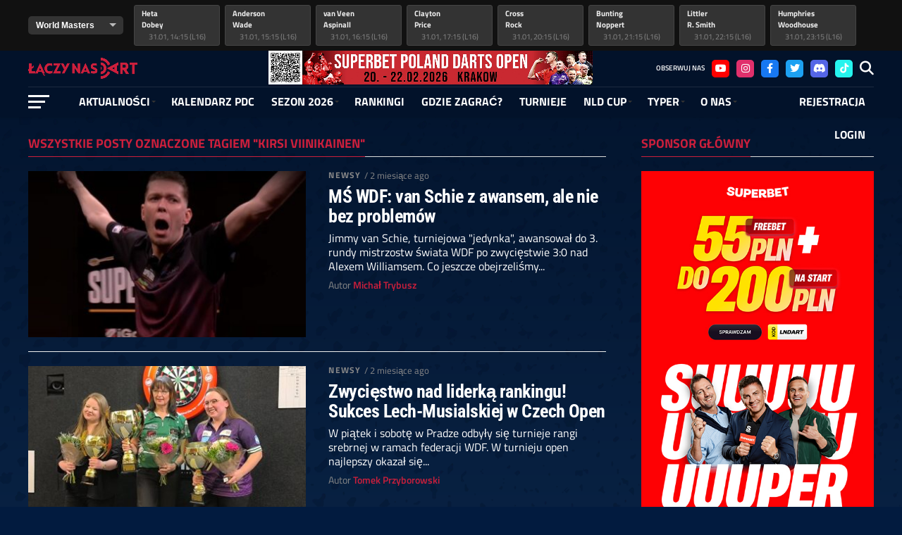

--- FILE ---
content_type: text/html; charset=UTF-8
request_url: https://laczynasdart.pl/tag/kirsi-viinikainen/
body_size: 20904
content:
 
<!DOCTYPE html><html lang="pl-PL"><head> <script>(function(w,d,s,l,i){w[l]=w[l]||[];w[l].push({'gtm.start':
new Date().getTime(),event:'gtm.js'});var f=d.getElementsByTagName(s)[0],
j=d.createElement(s),dl=l!='dataLayer'?'&l='+l:'';j.async=true;j.src=
'https://www.googletagmanager.com/gtm.js?id='+i+dl;f.parentNode.insertBefore(j,f);
})(window,document,'script','dataLayer','GTM-NH4R3HS2');</script> 
 <script async src="https://www.googletagmanager.com/gtag/js?id=G-2J95E2NNFQ"></script> <script>window.dataLayer = window.dataLayer || [];
  function gtag(){dataLayer.push(arguments);}
  gtag('js', new Date());

  gtag('config', 'G-2J95E2NNFQ');</script> <script async src="https://pagead2.googlesyndication.com/pagead/js/adsbygoogle.js?client=ca-pub-5571635449008342"
     crossorigin="anonymous"></script> <meta charset="UTF-8" ><meta name="viewport" id="viewport" content="width=device-width, initial-scale=1.0, maximum-scale=1.0, minimum-scale=1.0, user-scalable=no" /><link rel="pingback" href="https://laczynasdart.pl/xmlrpc.php" /><meta property="og:image" content="https://laczynasdart.pl/wp-content/uploads/2024/04/Jimmy-van-Schie.jpg" /><meta name="twitter:image" content="https://laczynasdart.pl/wp-content/uploads/2024/04/Jimmy-van-Schie.jpg" /><meta property="og:description" content="Wszystko o darcie w jednym miejscu" /><meta name='robots' content='index, follow, max-image-preview:large, max-snippet:-1, max-video-preview:-1' /><title>Archiwa Kirsi Viinikainen - Łączy Nas Dart</title><link rel="canonical" href="https://laczynasdart.pl/tag/kirsi-viinikainen/" /><link rel="next" href="https://laczynasdart.pl/tag/kirsi-viinikainen/page/2/" /><meta property="og:locale" content="pl_PL" /><meta property="og:type" content="article" /><meta property="og:title" content="Archiwa Kirsi Viinikainen" /><meta property="og:url" content="https://laczynasdart.pl/tag/kirsi-viinikainen/" /><meta property="og:site_name" content="Łączy Nas Dart" /><meta property="og:image" content="https://laczynasdart.pl/wp-content/uploads/2024/01/Strona-Laczy-nas-dart.png" /><meta property="og:image:width" content="1200" /><meta property="og:image:height" content="675" /><meta property="og:image:type" content="image/png" /><meta name="twitter:card" content="summary_large_image" /><meta name="twitter:site" content="@laczynasdart" /> <script type="application/ld+json" class="yoast-schema-graph">{"@context":"https://schema.org","@graph":[{"@type":"CollectionPage","@id":"https://laczynasdart.pl/tag/kirsi-viinikainen/","url":"https://laczynasdart.pl/tag/kirsi-viinikainen/","name":"Archiwa Kirsi Viinikainen - Łączy Nas Dart","isPartOf":{"@id":"https://laczynasdart.pl/#website"},"primaryImageOfPage":{"@id":"https://laczynasdart.pl/tag/kirsi-viinikainen/#primaryimage"},"image":{"@id":"https://laczynasdart.pl/tag/kirsi-viinikainen/#primaryimage"},"thumbnailUrl":"https://laczynasdart.pl/wp-content/uploads/2024/04/Jimmy-van-Schie.jpg","breadcrumb":{"@id":"https://laczynasdart.pl/tag/kirsi-viinikainen/#breadcrumb"},"inLanguage":"pl-PL"},{"@type":"ImageObject","inLanguage":"pl-PL","@id":"https://laczynasdart.pl/tag/kirsi-viinikainen/#primaryimage","url":"https://laczynasdart.pl/wp-content/uploads/2024/04/Jimmy-van-Schie.jpg","contentUrl":"https://laczynasdart.pl/wp-content/uploads/2024/04/Jimmy-van-Schie.jpg","width":1000,"height":600},{"@type":"BreadcrumbList","@id":"https://laczynasdart.pl/tag/kirsi-viinikainen/#breadcrumb","itemListElement":[{"@type":"ListItem","position":1,"name":"Strona główna","item":"https://laczynasdart.pl/"},{"@type":"ListItem","position":2,"name":"Kirsi Viinikainen"}]},{"@type":"WebSite","@id":"https://laczynasdart.pl/#website","url":"https://laczynasdart.pl/","name":"Łączy Nas Dart","description":"Wszystko o darcie w jednym miejscu","publisher":{"@id":"https://laczynasdart.pl/#organization"},"alternateName":"ŁND","potentialAction":[{"@type":"SearchAction","target":{"@type":"EntryPoint","urlTemplate":"https://laczynasdart.pl/?s={search_term_string}"},"query-input":{"@type":"PropertyValueSpecification","valueRequired":true,"valueName":"search_term_string"}}],"inLanguage":"pl-PL"},{"@type":"Organization","@id":"https://laczynasdart.pl/#organization","name":"Łączy Nas Dart","alternateName":"ŁND","url":"https://laczynasdart.pl/","logo":{"@type":"ImageObject","inLanguage":"pl-PL","@id":"https://laczynasdart.pl/#/schema/logo/image/","url":"https://laczynasdart.pl/wp-content/uploads/2023/07/cropped-favicona4.png","contentUrl":"https://laczynasdart.pl/wp-content/uploads/2023/07/cropped-favicona4.png","width":512,"height":512,"caption":"Łączy Nas Dart"},"image":{"@id":"https://laczynasdart.pl/#/schema/logo/image/"},"sameAs":["https://www.facebook.com/laczynasdart","https://x.com/laczynasdart","https://www.instagram.com/laczynasdart/","https://www.tiktok.com/@laczynasdart","https://www.youtube.com/@LaczyNasDart"],"description":"Łączy Nas Dart to największy portal darterski w Polsce. Newsy, transmisje, wywiady, felietony - wszystko o darcie w jednym miejscu!","email":"kontakt@laczynasdart.pl","telephone":"501162400"}]}</script> <link rel='dns-prefetch' href='//fonts.googleapis.com' /><link rel="alternate" type="application/rss+xml" title="Łączy Nas Dart &raquo; Kanał z wpisami" href="https://laczynasdart.pl/feed/" /><link rel="alternate" type="application/rss+xml" title="Łączy Nas Dart &raquo; Kanał z komentarzami" href="https://laczynasdart.pl/comments/feed/" /><link rel="alternate" type="application/rss+xml" title="Łączy Nas Dart &raquo; Kanał z wpisami otagowanymi jako Kirsi Viinikainen" href="https://laczynasdart.pl/tag/kirsi-viinikainen/feed/" /><link data-optimized="2" rel="stylesheet" href="https://laczynasdart.pl/wp-content/litespeed/css/1592462e52d30c480b80ea1f6f501b99.css?ver=0eebb" /><style type="text/css"></style><script type="text/javascript" src="https://laczynasdart.pl/wp-includes/js/jquery/jquery.min.js?ver=3.7.1" id="jquery-core-js"></script> <link rel="https://api.w.org/" href="https://laczynasdart.pl/wp-json/" /><link rel="alternate" title="JSON" type="application/json" href="https://laczynasdart.pl/wp-json/wp/v2/tags/751" /><link rel="EditURI" type="application/rsd+xml" title="RSD" href="https://laczynasdart.pl/xmlrpc.php?rsd" /><meta name="generator" content="WordPress 6.9" /><meta name="generator" content="SportsPress 2.7.26" /><meta name="generator" content="SportsPress Pro 2.7.26" /><link rel="icon" href="https://laczynasdart.pl/wp-content/uploads/2023/07/cropped-favicona4-32x32.png" sizes="32x32" /><link rel="icon" href="https://laczynasdart.pl/wp-content/uploads/2023/07/cropped-favicona4-192x192.png" sizes="192x192" /><link rel="apple-touch-icon" href="https://laczynasdart.pl/wp-content/uploads/2023/07/cropped-favicona4-180x180.png" /><meta name="msapplication-TileImage" content="https://laczynasdart.pl/wp-content/uploads/2023/07/cropped-favicona4-270x270.png" /></head><body class="archive tag tag-kirsi-viinikainen tag-751 wp-embed-responsive wp-theme-the-league wp-child-theme-the-league-child">
<noscript><iframe src="https://www.googletagmanager.com/ns.html?id=GTM-NH4R3HS2"
height="0" width="0" style="display:none;visibility:hidden"></iframe></noscript><div id="mvp-fly-wrap"><div id="mvp-fly-menu-top" class="left relative"><div class="mvp-fly-top-out left relative"><div class="mvp-fly-top-in"><div id="mvp-fly-logo" class="left relative">
<a href="https://laczynasdart.pl/"><img src="https://laczynasdart.pl/wp-content/uploads/2022/11/logo-dart221.png" alt="Łączy Nas Dart" data-rjs="2" /></a></div></div><div class="mvp-fly-but-wrap mvp-fly-but-menu mvp-fly-but-click">
<span></span>
<span></span>
<span></span>
<span></span></div></div></div><div id="mvp-fly-menu-wrap"><nav class="mvp-fly-nav-menu left relative"><div class="menu-glowne-menu-container"><ul id="menu-glowne-menu" class="menu"><li id="menu-item-3136" class="menu-item menu-item-type-custom menu-item-object-custom menu-item-has-children menu-item-3136"><a href="#">Aktualności</a><ul class="sub-menu"><li id="menu-item-3140" class="menu-item menu-item-type-custom menu-item-object-custom menu-item-3140"><a href="/kategoria/aktualnosci">Newsy</a></li><li id="menu-item-4679" class="menu-item menu-item-type-taxonomy menu-item-object-category menu-item-4679"><a href="https://laczynasdart.pl/kategoria/pdc/">PDC</a></li><li id="menu-item-4129" class="menu-item menu-item-type-taxonomy menu-item-object-category menu-item-4129"><a href="https://laczynasdart.pl/kategoria/polski-dart/">Polski dart</a></li><li id="menu-item-34538" class="menu-item menu-item-type-custom menu-item-object-custom menu-item-34538"><a href="https://laczynasdart.pl/transmisje/">Transmisje</a></li><li id="menu-item-4131" class="menu-item menu-item-type-taxonomy menu-item-object-category menu-item-4131"><a href="https://laczynasdart.pl/kategoria/felietony/">Felietony</a></li><li id="menu-item-4130" class="menu-item menu-item-type-taxonomy menu-item-object-category menu-item-4130"><a href="https://laczynasdart.pl/kategoria/wywiady/">Wywiady</a></li><li id="menu-item-4133" class="menu-item menu-item-type-taxonomy menu-item-object-category menu-item-4133"><a href="https://laczynasdart.pl/kategoria/sponsorowane/">Sponsorowane</a></li><li id="menu-item-12664" class="menu-item menu-item-type-taxonomy menu-item-object-category menu-item-has-children menu-item-12664"><a href="https://laczynasdart.pl/kategoria/nasze-cykle/">Nasze cykle</a><ul class="sub-menu"><li id="menu-item-12665" class="menu-item menu-item-type-taxonomy menu-item-object-category menu-item-12665"><a href="https://laczynasdart.pl/kategoria/nasze-cykle/dart/">D&#8217;ART</a></li><li id="menu-item-12666" class="menu-item menu-item-type-taxonomy menu-item-object-category menu-item-12666"><a href="https://laczynasdart.pl/kategoria/nasze-cykle/ogniem-i-grotem/">Ogniem i grotem</a></li><li id="menu-item-12668" class="menu-item menu-item-type-taxonomy menu-item-object-category menu-item-12668"><a href="https://laczynasdart.pl/kategoria/nasze-cykle/podrecznik/">Podręcznik</a></li><li id="menu-item-12667" class="menu-item menu-item-type-taxonomy menu-item-object-category menu-item-12667"><a href="https://laczynasdart.pl/kategoria/nasze-cykle/profit-darterski/">Profit Darterski</a></li></ul></li><li id="menu-item-4683" class="menu-item menu-item-type-taxonomy menu-item-object-category menu-item-4683"><a href="https://laczynasdart.pl/kategoria/inne/">Inne</a></li></ul></li><li id="menu-item-32842" class="menu-item menu-item-type-post_type menu-item-object-post menu-item-32842"><a href="https://laczynasdart.pl/kalendarz-pdc/">Kalendarz PDC</a></li><li id="menu-item-91316" class="menu-item menu-item-type-custom menu-item-object-custom menu-item-has-children menu-item-91316"><a href="#">SEZON 2026</a><ul class="sub-menu"><li id="menu-item-91317" class="menu-item menu-item-type-custom menu-item-object-custom menu-item-has-children menu-item-91317"><a href="#">GŁÓWNY TOUR PDC</a><ul class="sub-menu"><li id="menu-item-91319" class="menu-item menu-item-type-custom menu-item-object-custom menu-item-91319"><a href="https://laczynasdart.pl/majory-pdc-2026/">Majory PDC 2026</a></li><li id="menu-item-91320" class="menu-item menu-item-type-custom menu-item-object-custom menu-item-91320"><a href="https://laczynasdart.pl/european-tour-2026/">European Tour 2026</a></li><li id="menu-item-91321" class="menu-item menu-item-type-custom menu-item-object-custom menu-item-91321"><a href="https://laczynasdart.pl/players-championship-2026/">Players Championship 2026</a></li><li id="menu-item-91322" class="menu-item menu-item-type-custom menu-item-object-custom menu-item-91322"><a href="https://laczynasdart.pl/pdc-world-series-of-darts-2026/">World Series of Darts 2026</a></li></ul></li><li id="menu-item-91318" class="menu-item menu-item-type-custom menu-item-object-custom menu-item-has-children menu-item-91318"><a href="#">CYKLE POBOCZNE PDC</a><ul class="sub-menu"><li id="menu-item-91323" class="menu-item menu-item-type-custom menu-item-object-custom menu-item-91323"><a href="https://laczynasdart.pl/challenge-tour-2026/">Challenge Tour 2026</a></li><li id="menu-item-91324" class="menu-item menu-item-type-custom menu-item-object-custom menu-item-91324"><a href="https://laczynasdart.pl/development-tour-2026/">Development Tour 2026</a></li><li id="menu-item-91325" class="menu-item menu-item-type-custom menu-item-object-custom menu-item-91325"><a href="https://laczynasdart.pl/womens-series-2026/">Women&#8217;s Series 2026</a></li></ul></li><li id="menu-item-91643" class="menu-item menu-item-type-custom menu-item-object-custom menu-item-has-children menu-item-91643"><a href="#">Cykle regionalne PDC</a><ul class="sub-menu"><li id="menu-item-91716" class="menu-item menu-item-type-custom menu-item-object-custom menu-item-91716"><a href="https://laczynasdart.pl/asian-tour-2026/">Asian Tour 2026</a></li><li id="menu-item-91945" class="menu-item menu-item-type-custom menu-item-object-custom menu-item-91945"><a href="https://laczynasdart.pl/pdc-nordic-baltic-2026/">Nordic &#038; Baltic 2026</a></li><li id="menu-item-92872" class="menu-item menu-item-type-custom menu-item-object-custom menu-item-92872"><a href="https://laczynasdart.pl/cdc-tour-2026/">CDC Tour 2026</a></li><li id="menu-item-91719" class="menu-item menu-item-type-custom menu-item-object-custom menu-item-91719"><a href="https://laczynasdart.pl/dpnz-protour-2026">DPNZ Pro Tour 2026</a></li><li id="menu-item-92467" class="menu-item menu-item-type-custom menu-item-object-custom menu-item-92467"><a href="https://laczynasdart.pl/ada-tour-2026/">ADA Tour 2026</a></li><li id="menu-item-91899" class="menu-item menu-item-type-custom menu-item-object-custom menu-item-91899"><a href="https://laczynasdart.pl/pdc-europe-next-gen-2026/">Next Gen 2026</a></li></ul></li><li id="menu-item-91720" class="menu-item menu-item-type-custom menu-item-object-custom menu-item-has-children menu-item-91720"><a href="#">Informacje</a><ul class="sub-menu"><li id="menu-item-91721" class="menu-item menu-item-type-custom menu-item-object-custom menu-item-91721"><a href="https://laczynasdart.pl/mamy-komplet-lista-128-posiadaczy-kart-pdc-na-sezon-2026/">Posiadacze kart</a></li></ul></li></ul></li><li id="menu-item-32856" class="menu-item menu-item-type-post_type menu-item-object-post menu-item-32856"><a href="https://laczynasdart.pl/rankingi-pdc/">RANKINGI</a></li><li id="menu-item-639" class="menu-item menu-item-type-post_type menu-item-object-page menu-item-639"><a href="https://laczynasdart.pl/gdzie-zagrac/">GDZIE ZAGRAĆ?</a></li><li id="menu-item-953" class="menu-item menu-item-type-custom menu-item-object-custom menu-item-953"><a href="/turnieje">Turnieje</a></li><li id="menu-item-791" class="menu-item menu-item-type-post_type menu-item-object-page menu-item-has-children menu-item-791"><a href="https://laczynasdart.pl/o-rozgrywkach/">NLD Cup</a><ul class="sub-menu"><li id="menu-item-3610" class="menu-item menu-item-type-custom menu-item-object-custom menu-item-has-children menu-item-3610"><a href="#">Wyniki</a><ul class="sub-menu"><li id="menu-item-56928" class="menu-item menu-item-type-custom menu-item-object-custom menu-item-has-children menu-item-56928"><a href="#">Edycje 1-10</a><ul class="sub-menu"><li id="menu-item-1013" class="menu-item menu-item-type-post_type menu-item-object-page menu-item-1013"><a href="https://laczynasdart.pl/wyniki-nld-cup/edycja-1/">Edycja I</a></li><li id="menu-item-1957" class="menu-item menu-item-type-post_type menu-item-object-page menu-item-1957"><a href="https://laczynasdart.pl/wyniki-nld-cup/edycja-2/">Edycja II</a></li><li id="menu-item-2066" class="menu-item menu-item-type-post_type menu-item-object-page menu-item-2066"><a href="https://laczynasdart.pl/wyniki-nld-cup/edycja-3/">Edycja III</a></li><li id="menu-item-2129" class="menu-item menu-item-type-post_type menu-item-object-page menu-item-2129"><a href="https://laczynasdart.pl/wyniki-nld-cup/edycja-iv/">Edycja IV</a></li><li id="menu-item-2130" class="menu-item menu-item-type-post_type menu-item-object-page menu-item-2130"><a href="https://laczynasdart.pl/wyniki-nld-cup/edycja-v/">Edycja V</a></li><li id="menu-item-2223" class="menu-item menu-item-type-post_type menu-item-object-page menu-item-2223"><a href="https://laczynasdart.pl/wyniki-nld-cup/edycja-vi/">Edycja VI</a></li><li id="menu-item-2463" class="menu-item menu-item-type-post_type menu-item-object-page menu-item-2463"><a href="https://laczynasdart.pl/wyniki-nld-cup/edycja-vii/">Edycja VII</a></li><li id="menu-item-2477" class="menu-item menu-item-type-post_type menu-item-object-page menu-item-2477"><a href="https://laczynasdart.pl/wyniki-nld-cup/edycja-viii/">Edycja VIII</a></li><li id="menu-item-2478" class="menu-item menu-item-type-post_type menu-item-object-page menu-item-2478"><a href="https://laczynasdart.pl/wyniki-nld-cup/edycja-ix/">Edycja IX</a></li><li id="menu-item-2479" class="menu-item menu-item-type-post_type menu-item-object-page menu-item-2479"><a href="https://laczynasdart.pl/wyniki-nld-cup/edycja-x/">Edycja X</a></li></ul></li><li id="menu-item-56929" class="menu-item menu-item-type-custom menu-item-object-custom menu-item-has-children menu-item-56929"><a href="#">Edycje 11-20</a><ul class="sub-menu"><li id="menu-item-2480" class="menu-item menu-item-type-post_type menu-item-object-page menu-item-2480"><a href="https://laczynasdart.pl/wyniki-nld-cup/edycja-xi/">Edycja XI</a></li><li id="menu-item-3360" class="menu-item menu-item-type-post_type menu-item-object-page menu-item-3360"><a href="https://laczynasdart.pl/wyniki-nld-cup/edycja-xii/">Edycja XII</a></li><li id="menu-item-3361" class="menu-item menu-item-type-post_type menu-item-object-page menu-item-3361"><a href="https://laczynasdart.pl/wyniki-nld-cup/edycja-xiii/">Edycja XIII</a></li><li id="menu-item-7149" class="menu-item menu-item-type-post_type menu-item-object-page menu-item-7149"><a href="https://laczynasdart.pl/wyniki-nld-cup/edycja-xiv/">Edycja XIV</a></li><li id="menu-item-9041" class="menu-item menu-item-type-post_type menu-item-object-page menu-item-9041"><a href="https://laczynasdart.pl/wyniki-nld-cup/edycja-xv/">Edycja XV</a></li><li id="menu-item-14001" class="menu-item menu-item-type-post_type menu-item-object-page menu-item-14001"><a href="https://laczynasdart.pl/wyniki-nld-cup/edycja-xvi/">Edycja XVI</a></li><li id="menu-item-25175" class="menu-item menu-item-type-post_type menu-item-object-page menu-item-25175"><a href="https://laczynasdart.pl/wyniki-nld-cup/edycja-xvii/">Edycja XVII</a></li><li id="menu-item-30162" class="menu-item menu-item-type-post_type menu-item-object-page menu-item-30162"><a href="https://laczynasdart.pl/wyniki-nld-cup/edycja-xviii/">Edycja XVIII</a></li><li id="menu-item-39265" class="menu-item menu-item-type-post_type menu-item-object-page menu-item-39265"><a href="https://laczynasdart.pl/wyniki-nld-cup/edycja-xix/">Edycja XIX</a></li></ul></li></ul></li><li id="menu-item-782" class="menu-item menu-item-type-post_type menu-item-object-page menu-item-782"><a href="https://laczynasdart.pl/o-rozgrywkach/">O rozgrywkach</a></li><li id="menu-item-1233" class="menu-item menu-item-type-custom menu-item-object-custom menu-item-1233"><a href="https://laczynasdart.pl/nld-cup-ranking/">Ranking</a></li><li id="menu-item-812" class="menu-item menu-item-type-post_type menu-item-object-page menu-item-812"><a href="https://laczynasdart.pl/zawodnicy-nld/">Zawodnicy</a></li><li id="menu-item-2706" class="menu-item menu-item-type-post_type menu-item-object-page menu-item-2706"><a href="https://laczynasdart.pl/regulamin-nld/">Regulamin</a></li><li id="menu-item-958" class="menu-item menu-item-type-post_type menu-item-object-page menu-item-958"><a href="https://laczynasdart.pl/jak-dolaczyc/">Jak dołączyć?</a></li></ul></li><li id="menu-item-1226" class="menu-item menu-item-type-custom menu-item-object-custom menu-item-has-children menu-item-1226"><a href="#">Typer</a><ul class="sub-menu"><li id="menu-item-1227" class="menu-item menu-item-type-custom menu-item-object-custom menu-item-1227"><a href="/liga-typerow/">Rozgrywki</a></li><li id="menu-item-734" class="menu-item menu-item-type-post_type menu-item-object-page menu-item-734"><a href="https://laczynasdart.pl/liga-typerow/ranking/">Ranking</a></li><li id="menu-item-2792" class="menu-item menu-item-type-post_type menu-item-object-page menu-item-2792"><a href="https://laczynasdart.pl/liga-typerow/statystyki/">Statystyki</a></li><li id="menu-item-735" class="menu-item menu-item-type-post_type menu-item-object-page menu-item-735"><a href="https://laczynasdart.pl/liga-typerow/regulamin/">Regulamin</a></li><li id="menu-item-732" class="menu-item menu-item-type-post_type menu-item-object-page menu-item-732"><a href="https://laczynasdart.pl/liga-typerow/historia/">Historia</a></li></ul></li><li id="menu-item-4500" class="menu-item menu-item-type-custom menu-item-object-custom menu-item-has-children menu-item-4500"><a href="#">O NAS</a><ul class="sub-menu"><li id="menu-item-4138" class="menu-item menu-item-type-post_type menu-item-object-page menu-item-4138"><a href="https://laczynasdart.pl/redakcja/">Redakcja</a></li><li id="menu-item-743" class="menu-item menu-item-type-post_type menu-item-object-page menu-item-743"><a href="https://laczynasdart.pl/sponsorzy/">Sponsorzy</a></li><li id="menu-item-742" class="menu-item menu-item-type-post_type menu-item-object-page menu-item-742"><a href="https://laczynasdart.pl/wsparcie/">Wsparcie</a></li><li id="menu-item-741" class="menu-item menu-item-type-post_type menu-item-object-page menu-item-741"><a href="https://laczynasdart.pl/kontakt/">Kontakt</a></li><li id="menu-item-638" class="menu-item menu-item-type-post_type menu-item-object-page menu-item-638"><a href="https://laczynasdart.pl/faq/">FAQ</a></li></ul></li><li id="menu-item-296" class="menu-item menu-item-type-post_type menu-item-object-page menu-item-296"><a href="https://laczynasdart.pl/rejestracja/">Rejestracja</a></li><li id="menu-item-297" class="menu-item menu-item-type-post_type menu-item-object-page menu-item-297"><a href="https://laczynasdart.pl/login/">Login</a></li></ul></div></nav></div><div id="mvp-fly-soc-wrap">
<span class="mvp-nav-soc-head">Obserwuj nas</span><div class="mvp-fly-soc-list left relative">
<a href="https://www.youtube.com/@LaczyNasDart?sub_confirmation=1" target="_blank"><span class="mvp-nav-soc-but fa fa-youtube"></span></a>
<a href="https://www.instagram.com/laczynasdart/" target="_blank"><span class="mvp-nav-soc-but fa fa-instagram"></span></a>
<a href="https://www.facebook.com/laczynasdart" target="_blank"><span class="mvp-nav-soc-but fa fa-facebook fa-2"></span></a>
<a href="https://twitter.com/LaczyNasDart" target="_blank"><span class="mvp-nav-soc-but fa fa-twitter fa-2"></span></a>
<a href="https://discord.gg/SGS8Q8VNGX" target="_blank"><span class="mvp-nav-soc-but fa fa-discord"></span></a>
<a href="https://www.tiktok.com/@LaczyNasDart" target="_blank"><span class="mvp-nav-soc-but fa fa-tiktok"></span></a></div></div></div><div id="mvp-site" class="left relative"><div id="mvp-search-wrap"><div id="mvp-search-box"><form method="get" id="searchform" action="https://laczynasdart.pl/">
<input type="text" name="s" id="s" value="Wyszukaj" onfocus='if (this.value == "Wyszukaj") { this.value = ""; }' onblur='if (this.value == "") { this.value = "Wyszukaj"; }' />
<input type="hidden" id="searchsubmit" value="Search" /></form></div><div class="mvp-search-but-wrap mvp-search-click">
<span></span>
<span></span></div></div><header id="mvp-top-head-wrap"><div id="mvp-score-wrap" class="left relative"><div class="mvp-main-box-cont"><div id="mvp-score-cont" class="left relative"><div class="mvp-score-out relative"><div class="tabber-container"><div id="mvp-score-menu-wrap" class="left relative"><div class="mvp-score-nav-menu">
<select class="mvp-score-tabs"><option value="#mvp-score-tab1">World Masters</option>																																																																															</select></div></div><div class="mvp-score-in"><div id="mvp-score-main" class="left relative"><div id="mvp-score-tab1" class="carousel es-carousel es-carousel-wrapper tabber-content"><div class="mvp-score-item"><ul class="mvp-score-list slides left relative"><li>
<a href="https://laczynasdart.pl/scoreboard/381/" rel="bookmark"><div class="mvp-score-teams left relative"><div class="mvp-score-teams-left left relative"><p>Heta<br>
Dobey</p></div></div><div class="mvp-score-status relative"><p>31.01, 14:15 (L16)</p></div>
</a></li><li>
<a href="https://laczynasdart.pl/scoreboard/382/" rel="bookmark"><div class="mvp-score-teams left relative"><div class="mvp-score-teams-left left relative"><p>Anderson<br>
Wade</p></div></div><div class="mvp-score-status relative"><p>31.01, 15:15 (L16)</p></div>
</a></li><li>
<a href="https://laczynasdart.pl/scoreboard/383/" rel="bookmark"><div class="mvp-score-teams left relative"><div class="mvp-score-teams-left left relative"><p>van Veen<br>
Aspinall</p></div></div><div class="mvp-score-status relative"><p>31.01, 16:15 (L16)</p></div>
</a></li><li>
<a href="https://laczynasdart.pl/scoreboard/384/" rel="bookmark"><div class="mvp-score-teams left relative"><div class="mvp-score-teams-left left relative"><p>Clayton<br>
Price</p></div></div><div class="mvp-score-status relative"><p>31.01, 17:15 (L16)</p></div>
</a></li><li>
<a href="https://laczynasdart.pl/scoreboard/385/" rel="bookmark"><div class="mvp-score-teams left relative"><div class="mvp-score-teams-left left relative"><p>Cross<br>
Rock</p></div></div><div class="mvp-score-status relative"><p>31.01, 20:15 (L16)</p></div>
</a></li><li>
<a href="https://laczynasdart.pl/scoreboard/386/" rel="bookmark"><div class="mvp-score-teams left relative"><div class="mvp-score-teams-left left relative"><p>Bunting<br>
Noppert</p></div></div><div class="mvp-score-status relative"><p>31.01, 21:15 (L16)</p></div>
</a></li><li>
<a href="https://laczynasdart.pl/scoreboard/387/" rel="bookmark"><div class="mvp-score-teams left relative"><div class="mvp-score-teams-left left relative"><p>Littler<br>
R. Smith</p></div></div><div class="mvp-score-status relative"><p>31.01, 22:15 (L16)</p></div>
</a></li><li>
<a href="https://laczynasdart.pl/scoreboard/388/" rel="bookmark"><div class="mvp-score-teams left relative"><div class="mvp-score-teams-left left relative"><p>Humphries<br>
Woodhouse</p></div></div><div class="mvp-score-status relative"><p>31.01, 23:15 (L16)</p></div>
</a></li><li>
<a href="https://laczynasdart.pl/scoreboard/380/" rel="bookmark"><div class="mvp-score-teams left relative"><div class="mvp-score-teams-left left relative"><p>Bunting<br>
de Graaf</p></div><div class="mvp-score-teams-right relative"><p> 3<br>
1</p></div></div><div class="mvp-score-status relative"><p>30.01, 23:45 (R1)</p></div>
</a></li><li>
<a href="https://laczynasdart.pl/scoreboard/379/" rel="bookmark"><div class="mvp-score-teams left relative"><div class="mvp-score-teams-left left relative"><p>Humphries<br>
Chisnall</p></div><div class="mvp-score-teams-right relative"><p> 3<br>
1</p></div></div><div class="mvp-score-status relative"><p>30.01, 23:15 (R1)</p></div>
</a></li><li>
<a href="https://laczynasdart.pl/scoreboard/378/" rel="bookmark"><div class="mvp-score-teams left relative"><div class="mvp-score-teams-left left relative"><p>Littler<br>
de Decker</p></div><div class="mvp-score-teams-right relative"><p> 3<br>
2</p></div></div><div class="mvp-score-status relative"><p>30.01, 22:45 (R1)</p></div>
</a></li><li>
<a href="https://laczynasdart.pl/scoreboard/377/" rel="bookmark"><div class="mvp-score-teams left relative"><div class="mvp-score-teams-left left relative"><p>Rock<br>
Scutt</p></div><div class="mvp-score-teams-right relative"><p> 3<br>
1</p></div></div><div class="mvp-score-status relative"><p>30.01, 22:15 (R1)</p></div>
</a></li><li>
<a href="https://laczynasdart.pl/scoreboard/376/" rel="bookmark"><div class="mvp-score-teams left relative"><div class="mvp-score-teams-left left relative"><p>Searle<br>
Cross</p></div><div class="mvp-score-teams-right relative"><p> 1<br>
3</p></div></div><div class="mvp-score-status relative"><p>30.01, 21:45 (R1)</p></div>
</a></li><li>
<a href="https://laczynasdart.pl/scoreboard/375/" rel="bookmark"><div class="mvp-score-teams left relative"><div class="mvp-score-teams-left left relative"><p>Noppert<br>
Gurney</p></div><div class="mvp-score-teams-right relative"><p> 3<br>
1</p></div></div><div class="mvp-score-status relative"><p>30.01, 21:15 (R1)</p></div>
</a></li><li>
<a href="https://laczynasdart.pl/scoreboard/374/" rel="bookmark"><div class="mvp-score-teams left relative"><div class="mvp-score-teams-left left relative"><p>R. Smith<br>
van Schie</p></div><div class="mvp-score-teams-right relative"><p> 3<br>
1</p></div></div><div class="mvp-score-status relative"><p>30.01, 20:45 (R1)</p></div>
</a></li><li>
<a href="https://laczynasdart.pl/scoreboard/373/" rel="bookmark"><div class="mvp-score-teams left relative"><div class="mvp-score-teams-left left relative"><p>Schindler<br>
Woodhouse</p></div><div class="mvp-score-teams-right relative"><p> 0<br>
3</p></div></div><div class="mvp-score-status relative"><p>30.01, 20:15 (R1)</p></div>
</a></li><li>
<a href="https://laczynasdart.pl/scoreboard/372/" rel="bookmark"><div class="mvp-score-teams left relative"><div class="mvp-score-teams-left left relative"><p>van Veen<br>
Joyce</p></div><div class="mvp-score-teams-right relative"><p> 3<br>
1</p></div></div><div class="mvp-score-status relative"><p>29.01, 23:45 (R1)</p></div>
</a></li><li>
<a href="https://laczynasdart.pl/scoreboard/371/" rel="bookmark"><div class="mvp-score-teams left relative"><div class="mvp-score-teams-left left relative"><p>van Gerwen<br>
Heta</p></div><div class="mvp-score-teams-right relative"><p> 1<br>
3</p></div></div><div class="mvp-score-status relative"><p>29.01, 23:15 (R1)</p></div>
</a></li><li>
<a href="https://laczynasdart.pl/scoreboard/370/" rel="bookmark"><div class="mvp-score-teams left relative"><div class="mvp-score-teams-left left relative"><p>Price<br>
Hurrell</p></div><div class="mvp-score-teams-right relative"><p> 3<br>
0</p></div></div><div class="mvp-score-status relative"><p>29.01, 22:45 (R1)</p></div>
</a></li><li>
<a href="https://laczynasdart.pl/scoreboard/369/" rel="bookmark"><div class="mvp-score-teams left relative"><div class="mvp-score-teams-left left relative"><p>Clayton<br>
Nijman</p></div><div class="mvp-score-teams-right relative"><p> 3<br>
1</p></div></div><div class="mvp-score-status relative"><p>29.01, 22:15 (R1)</p></div>
</a></li><li>
<a href="https://laczynasdart.pl/scoreboard/368/" rel="bookmark"><div class="mvp-score-teams left relative"><div class="mvp-score-teams-left left relative"><p>Aspinall<br>
McGuirk</p></div><div class="mvp-score-teams-right relative"><p> 3<br>
1</p></div></div><div class="mvp-score-status relative"><p>29.01, 21:45 (R1)</p></div>
</a></li><li>
<a href="https://laczynasdart.pl/scoreboard/367/" rel="bookmark"><div class="mvp-score-teams left relative"><div class="mvp-score-teams-left left relative"><p>Wade<br>
Razma</p></div><div class="mvp-score-teams-right relative"><p> 3<br>
2</p></div></div><div class="mvp-score-status relative"><p>29.01, 21:15 (R1)</p></div>
</a></li><li>
<a href="https://laczynasdart.pl/scoreboard/366/" rel="bookmark"><div class="mvp-score-teams left relative"><div class="mvp-score-teams-left left relative"><p>Anderson<br>
Zonneveld</p></div><div class="mvp-score-teams-right relative"><p> 3<br>
2</p></div></div><div class="mvp-score-status relative"><p>29.01, 20:45 (R1)</p></div>
</a></li><li>
<a href="https://laczynasdart.pl/scoreboard/365/" rel="bookmark"><div class="mvp-score-teams left relative"><div class="mvp-score-teams-left left relative"><p>Dobey<br>
Wattimena</p></div><div class="mvp-score-teams-right relative"><p> 3<br>
0</p></div></div><div class="mvp-score-status relative"><p>29.01, 20:15 (R1)</p></div>
</a></li></ul></div></div></div></div></div></div></div></div></div><nav id="mvp-main-nav-wrap"><div id="mvp-top-nav-wrap" class="left relative"><div class="mvp-main-box-cont"><div id="mvp-top-nav-cont" class="left relative"><div class="mvp-top-nav-right-out relative"><div class="mvp-top-nav-right-in"><div id="mvp-top-nav-left" class="left relative"><div class="mvp-top-nav-left-out relative"><div class="mvp-top-nav-menu-but left relative"><div class="mvp-fly-but-wrap mvp-fly-but-click left relative">
<span></span>
<span></span>
<span></span>
<span></span></div></div><div class="mvp-top-nav-left-in"><div id="mvp-top-nav-logo" class="left relative" itemscope itemtype="http://schema.org/Organization">
<a itemprop="url" href="https://laczynasdart.pl/">
<img itemprop="logo" src="https://laczynasdart.pl/wp-content/uploads/2022/11/logo-dart221.png" alt="Łączy Nas Dart" data-rjs="2" /><img data-lazyloaded="1" src="[data-uri]" class="second-logo" data-src="/wp-content/uploads/2022/12/logo-nocna-liga-darta.png" alt="Łączy Nas Dart" data-rjs="2" /><noscript><img class="second-logo" src="/wp-content/uploads/2022/12/logo-nocna-liga-darta.png" alt="Łączy Nas Dart" data-rjs="2" /></noscript>
</a><div class="elfsight-app-1412614f-0e47-4f50-a4d2-e172a306dcd5" data-elfsight-app-lazy></div><h2 class="mvp-logo-title">Łączy Nas Dart</h2></div></div></div></div></div><div class="mvp-top-nav-center">
<a target="_Blank" href="https://pdc-europe.tv/tournaments/et-2026-en/poland-darts-open-2026/#tickets"><img id="logo-duze" src="https://laczynasdart.pl/wp-content/uploads/2026/01/Krakau_2026_1600_167_Laczynasdarts_QR_Code1.jpg" width="460px"></a>
<a itemprop="url" href="https://laczynasdart.pl/"><img itemprop="logo" src="" /></a></div><div id="mvp-top-nav-right" class="right relative"><div id="mvp-top-nav-soc" class="left relative">
<span class="mvp-nav-soc-head">Obserwuj nas</span>
<a href="https://www.youtube.com/@LaczyNasDart?sub_confirmation=1" target="_blank"><span class="mvp-nav-soc-but fa fa-youtube"></span></a>
<a href="https://www.instagram.com/laczynasdart/" target="_blank"><span class="mvp-nav-soc-but fa fa-instagram"></span></a>
<a href="https://www.facebook.com/laczynasdart" target="_blank"><span class="mvp-nav-soc-but fa fa-facebook fa-2"></span></a>
<a href="https://twitter.com/LaczyNasDart" target="_blank"><span class="mvp-nav-soc-but fa fa-twitter fa-2"></span>  </a>
<a href="https://discord.gg/SGS8Q8VNGX" target="_blank"><span class="mvp-nav-soc-but fa fa-discord"></span></a>
<a href="https://www.tiktok.com/@LaczyNasDart" target="_blank"><span class="mvp-nav-soc-but fa fa-tiktok"></span></a></div>
<span class="mvp-nav-search-but fa fa-search fa-2 mvp-search-click"></span></div></div></div></div></div><div id="mvp-bot-nav-wrap" class="left relative"><div class="mvp-main-box-cont"><div id="mvp-bot-nav-cont" class="left"><div class="mvp-bot-nav-out"><div class="mvp-fly-but-wrap mvp-fly-but-click left relative">
<span></span>
<span></span>
<span></span>
<span></span></div><div class="mvp-bot-nav-in"><div id="mvp-nav-menu" class="left"><div class="menu-glowne-menu-container"><ul id="menu-glowne-menu-1" class="menu"><li class="menu-item menu-item-type-custom menu-item-object-custom menu-item-has-children menu-item-3136"><a href="#">Aktualności</a><ul class="sub-menu"><li class="menu-item menu-item-type-custom menu-item-object-custom menu-item-3140"><a href="/kategoria/aktualnosci">Newsy</a></li><li class="menu-item menu-item-type-taxonomy menu-item-object-category menu-item-4679"><a href="https://laczynasdart.pl/kategoria/pdc/">PDC</a></li><li class="menu-item menu-item-type-taxonomy menu-item-object-category menu-item-4129"><a href="https://laczynasdart.pl/kategoria/polski-dart/">Polski dart</a></li><li class="menu-item menu-item-type-custom menu-item-object-custom menu-item-34538"><a href="https://laczynasdart.pl/transmisje/">Transmisje</a></li><li class="menu-item menu-item-type-taxonomy menu-item-object-category menu-item-4131"><a href="https://laczynasdart.pl/kategoria/felietony/">Felietony</a></li><li class="menu-item menu-item-type-taxonomy menu-item-object-category menu-item-4130"><a href="https://laczynasdart.pl/kategoria/wywiady/">Wywiady</a></li><li class="menu-item menu-item-type-taxonomy menu-item-object-category menu-item-4133"><a href="https://laczynasdart.pl/kategoria/sponsorowane/">Sponsorowane</a></li><li class="menu-item menu-item-type-taxonomy menu-item-object-category menu-item-has-children menu-item-12664"><a href="https://laczynasdart.pl/kategoria/nasze-cykle/">Nasze cykle</a><ul class="sub-menu"><li class="menu-item menu-item-type-taxonomy menu-item-object-category menu-item-12665"><a href="https://laczynasdart.pl/kategoria/nasze-cykle/dart/">D&#8217;ART</a></li><li class="menu-item menu-item-type-taxonomy menu-item-object-category menu-item-12666"><a href="https://laczynasdart.pl/kategoria/nasze-cykle/ogniem-i-grotem/">Ogniem i grotem</a></li><li class="menu-item menu-item-type-taxonomy menu-item-object-category menu-item-12668"><a href="https://laczynasdart.pl/kategoria/nasze-cykle/podrecznik/">Podręcznik</a></li><li class="menu-item menu-item-type-taxonomy menu-item-object-category menu-item-12667"><a href="https://laczynasdart.pl/kategoria/nasze-cykle/profit-darterski/">Profit Darterski</a></li></ul></li><li class="menu-item menu-item-type-taxonomy menu-item-object-category menu-item-4683"><a href="https://laczynasdart.pl/kategoria/inne/">Inne</a></li></ul></li><li class="menu-item menu-item-type-post_type menu-item-object-post menu-item-32842"><a href="https://laczynasdart.pl/kalendarz-pdc/">Kalendarz PDC</a></li><li class="menu-item menu-item-type-custom menu-item-object-custom menu-item-has-children menu-item-91316"><a href="#">SEZON 2026</a><ul class="sub-menu"><li class="menu-item menu-item-type-custom menu-item-object-custom menu-item-has-children menu-item-91317"><a href="#">GŁÓWNY TOUR PDC</a><ul class="sub-menu"><li class="menu-item menu-item-type-custom menu-item-object-custom menu-item-91319"><a href="https://laczynasdart.pl/majory-pdc-2026/">Majory PDC 2026</a></li><li class="menu-item menu-item-type-custom menu-item-object-custom menu-item-91320"><a href="https://laczynasdart.pl/european-tour-2026/">European Tour 2026</a></li><li class="menu-item menu-item-type-custom menu-item-object-custom menu-item-91321"><a href="https://laczynasdart.pl/players-championship-2026/">Players Championship 2026</a></li><li class="menu-item menu-item-type-custom menu-item-object-custom menu-item-91322"><a href="https://laczynasdart.pl/pdc-world-series-of-darts-2026/">World Series of Darts 2026</a></li></ul></li><li class="menu-item menu-item-type-custom menu-item-object-custom menu-item-has-children menu-item-91318"><a href="#">CYKLE POBOCZNE PDC</a><ul class="sub-menu"><li class="menu-item menu-item-type-custom menu-item-object-custom menu-item-91323"><a href="https://laczynasdart.pl/challenge-tour-2026/">Challenge Tour 2026</a></li><li class="menu-item menu-item-type-custom menu-item-object-custom menu-item-91324"><a href="https://laczynasdart.pl/development-tour-2026/">Development Tour 2026</a></li><li class="menu-item menu-item-type-custom menu-item-object-custom menu-item-91325"><a href="https://laczynasdart.pl/womens-series-2026/">Women&#8217;s Series 2026</a></li></ul></li><li class="menu-item menu-item-type-custom menu-item-object-custom menu-item-has-children menu-item-91643"><a href="#">Cykle regionalne PDC</a><ul class="sub-menu"><li class="menu-item menu-item-type-custom menu-item-object-custom menu-item-91716"><a href="https://laczynasdart.pl/asian-tour-2026/">Asian Tour 2026</a></li><li class="menu-item menu-item-type-custom menu-item-object-custom menu-item-91945"><a href="https://laczynasdart.pl/pdc-nordic-baltic-2026/">Nordic &#038; Baltic 2026</a></li><li class="menu-item menu-item-type-custom menu-item-object-custom menu-item-92872"><a href="https://laczynasdart.pl/cdc-tour-2026/">CDC Tour 2026</a></li><li class="menu-item menu-item-type-custom menu-item-object-custom menu-item-91719"><a href="https://laczynasdart.pl/dpnz-protour-2026">DPNZ Pro Tour 2026</a></li><li class="menu-item menu-item-type-custom menu-item-object-custom menu-item-92467"><a href="https://laczynasdart.pl/ada-tour-2026/">ADA Tour 2026</a></li><li class="menu-item menu-item-type-custom menu-item-object-custom menu-item-91899"><a href="https://laczynasdart.pl/pdc-europe-next-gen-2026/">Next Gen 2026</a></li></ul></li><li class="menu-item menu-item-type-custom menu-item-object-custom menu-item-has-children menu-item-91720"><a href="#">Informacje</a><ul class="sub-menu"><li class="menu-item menu-item-type-custom menu-item-object-custom menu-item-91721"><a href="https://laczynasdart.pl/mamy-komplet-lista-128-posiadaczy-kart-pdc-na-sezon-2026/">Posiadacze kart</a></li></ul></li></ul></li><li class="menu-item menu-item-type-post_type menu-item-object-post menu-item-32856"><a href="https://laczynasdart.pl/rankingi-pdc/">RANKINGI</a></li><li class="menu-item menu-item-type-post_type menu-item-object-page menu-item-639"><a href="https://laczynasdart.pl/gdzie-zagrac/">GDZIE ZAGRAĆ?</a></li><li class="menu-item menu-item-type-custom menu-item-object-custom menu-item-953"><a href="/turnieje">Turnieje</a></li><li class="menu-item menu-item-type-post_type menu-item-object-page menu-item-has-children menu-item-791"><a href="https://laczynasdart.pl/o-rozgrywkach/">NLD Cup</a><ul class="sub-menu"><li class="menu-item menu-item-type-custom menu-item-object-custom menu-item-has-children menu-item-3610"><a href="#">Wyniki</a><ul class="sub-menu"><li class="menu-item menu-item-type-custom menu-item-object-custom menu-item-has-children menu-item-56928"><a href="#">Edycje 1-10</a><ul class="sub-menu"><li class="menu-item menu-item-type-post_type menu-item-object-page menu-item-1013"><a href="https://laczynasdart.pl/wyniki-nld-cup/edycja-1/">Edycja I</a></li><li class="menu-item menu-item-type-post_type menu-item-object-page menu-item-1957"><a href="https://laczynasdart.pl/wyniki-nld-cup/edycja-2/">Edycja II</a></li><li class="menu-item menu-item-type-post_type menu-item-object-page menu-item-2066"><a href="https://laczynasdart.pl/wyniki-nld-cup/edycja-3/">Edycja III</a></li><li class="menu-item menu-item-type-post_type menu-item-object-page menu-item-2129"><a href="https://laczynasdart.pl/wyniki-nld-cup/edycja-iv/">Edycja IV</a></li><li class="menu-item menu-item-type-post_type menu-item-object-page menu-item-2130"><a href="https://laczynasdart.pl/wyniki-nld-cup/edycja-v/">Edycja V</a></li><li class="menu-item menu-item-type-post_type menu-item-object-page menu-item-2223"><a href="https://laczynasdart.pl/wyniki-nld-cup/edycja-vi/">Edycja VI</a></li><li class="menu-item menu-item-type-post_type menu-item-object-page menu-item-2463"><a href="https://laczynasdart.pl/wyniki-nld-cup/edycja-vii/">Edycja VII</a></li><li class="menu-item menu-item-type-post_type menu-item-object-page menu-item-2477"><a href="https://laczynasdart.pl/wyniki-nld-cup/edycja-viii/">Edycja VIII</a></li><li class="menu-item menu-item-type-post_type menu-item-object-page menu-item-2478"><a href="https://laczynasdart.pl/wyniki-nld-cup/edycja-ix/">Edycja IX</a></li><li class="menu-item menu-item-type-post_type menu-item-object-page menu-item-2479"><a href="https://laczynasdart.pl/wyniki-nld-cup/edycja-x/">Edycja X</a></li></ul></li><li class="menu-item menu-item-type-custom menu-item-object-custom menu-item-has-children menu-item-56929"><a href="#">Edycje 11-20</a><ul class="sub-menu"><li class="menu-item menu-item-type-post_type menu-item-object-page menu-item-2480"><a href="https://laczynasdart.pl/wyniki-nld-cup/edycja-xi/">Edycja XI</a></li><li class="menu-item menu-item-type-post_type menu-item-object-page menu-item-3360"><a href="https://laczynasdart.pl/wyniki-nld-cup/edycja-xii/">Edycja XII</a></li><li class="menu-item menu-item-type-post_type menu-item-object-page menu-item-3361"><a href="https://laczynasdart.pl/wyniki-nld-cup/edycja-xiii/">Edycja XIII</a></li><li class="menu-item menu-item-type-post_type menu-item-object-page menu-item-7149"><a href="https://laczynasdart.pl/wyniki-nld-cup/edycja-xiv/">Edycja XIV</a></li><li class="menu-item menu-item-type-post_type menu-item-object-page menu-item-9041"><a href="https://laczynasdart.pl/wyniki-nld-cup/edycja-xv/">Edycja XV</a></li><li class="menu-item menu-item-type-post_type menu-item-object-page menu-item-14001"><a href="https://laczynasdart.pl/wyniki-nld-cup/edycja-xvi/">Edycja XVI</a></li><li class="menu-item menu-item-type-post_type menu-item-object-page menu-item-25175"><a href="https://laczynasdart.pl/wyniki-nld-cup/edycja-xvii/">Edycja XVII</a></li><li class="menu-item menu-item-type-post_type menu-item-object-page menu-item-30162"><a href="https://laczynasdart.pl/wyniki-nld-cup/edycja-xviii/">Edycja XVIII</a></li><li class="menu-item menu-item-type-post_type menu-item-object-page menu-item-39265"><a href="https://laczynasdart.pl/wyniki-nld-cup/edycja-xix/">Edycja XIX</a></li></ul></li></ul></li><li class="menu-item menu-item-type-post_type menu-item-object-page menu-item-782"><a href="https://laczynasdart.pl/o-rozgrywkach/">O rozgrywkach</a></li><li class="menu-item menu-item-type-custom menu-item-object-custom menu-item-1233"><a href="https://laczynasdart.pl/nld-cup-ranking/">Ranking</a></li><li class="menu-item menu-item-type-post_type menu-item-object-page menu-item-812"><a href="https://laczynasdart.pl/zawodnicy-nld/">Zawodnicy</a></li><li class="menu-item menu-item-type-post_type menu-item-object-page menu-item-2706"><a href="https://laczynasdart.pl/regulamin-nld/">Regulamin</a></li><li class="menu-item menu-item-type-post_type menu-item-object-page menu-item-958"><a href="https://laczynasdart.pl/jak-dolaczyc/">Jak dołączyć?</a></li></ul></li><li class="menu-item menu-item-type-custom menu-item-object-custom menu-item-has-children menu-item-1226"><a href="#">Typer</a><ul class="sub-menu"><li class="menu-item menu-item-type-custom menu-item-object-custom menu-item-1227"><a href="/liga-typerow/">Rozgrywki</a></li><li class="menu-item menu-item-type-post_type menu-item-object-page menu-item-734"><a href="https://laczynasdart.pl/liga-typerow/ranking/">Ranking</a></li><li class="menu-item menu-item-type-post_type menu-item-object-page menu-item-2792"><a href="https://laczynasdart.pl/liga-typerow/statystyki/">Statystyki</a></li><li class="menu-item menu-item-type-post_type menu-item-object-page menu-item-735"><a href="https://laczynasdart.pl/liga-typerow/regulamin/">Regulamin</a></li><li class="menu-item menu-item-type-post_type menu-item-object-page menu-item-732"><a href="https://laczynasdart.pl/liga-typerow/historia/">Historia</a></li></ul></li><li class="menu-item menu-item-type-custom menu-item-object-custom menu-item-has-children menu-item-4500"><a href="#">O NAS</a><ul class="sub-menu"><li class="menu-item menu-item-type-post_type menu-item-object-page menu-item-4138"><a href="https://laczynasdart.pl/redakcja/">Redakcja</a></li><li class="menu-item menu-item-type-post_type menu-item-object-page menu-item-743"><a href="https://laczynasdart.pl/sponsorzy/">Sponsorzy</a></li><li class="menu-item menu-item-type-post_type menu-item-object-page menu-item-742"><a href="https://laczynasdart.pl/wsparcie/">Wsparcie</a></li><li class="menu-item menu-item-type-post_type menu-item-object-page menu-item-741"><a href="https://laczynasdart.pl/kontakt/">Kontakt</a></li><li class="menu-item menu-item-type-post_type menu-item-object-page menu-item-638"><a href="https://laczynasdart.pl/faq/">FAQ</a></li></ul></li><li class="menu-item menu-item-type-post_type menu-item-object-page menu-item-296"><a href="https://laczynasdart.pl/rejestracja/">Rejestracja</a></li><li class="menu-item menu-item-type-post_type menu-item-object-page menu-item-297"><a href="https://laczynasdart.pl/login/">Login</a></li></ul></div></div></div></div></div></div></div></nav></header><main id="mvp-main-wrap" class="left relative"><div id="mvp-leader-wrap" class="left relative"><div class="mvp-main-box-cont"><div id="mvp-leader-cont">
<a target="_Blank" href="https://pdc-europe.tv/tournaments/et-2026-en/poland-darts-open-2026/#tickets"><img src="https://laczynasdart.pl/wp-content/uploads/2026/01/Krakau_2026_1600_167_Laczynasdarts_QR_Code1.jpg" id="logo_mob" >
</a></div></div></div><div id="mvp-main-body-wrap" class="left relative"><div class="mvp-main-box-cont"><div id="mvp-main-body" class="left relative"><div class="mvp-body-sec-wrap left relative archive"><div class="mvp-sec-pad left relative"><div class="mvp-main-body-out2 relative"><div class="mvp-main-body-in2"><div class="mvp-main-body-blog left relative"><h1 class="mvp-sec-head"><span class="mvp-sec-head">Wszystkie posty oznaczone tagiem "Kirsi Viinikainen"</span></h1><ul class="mvp-main-blog-wrap left relative infinite-content"><li class="mvp-blog-story-wrap left relative infinite-post">
<a href="https://laczynasdart.pl/ms-wdf-van-schie-z-awansem-ale-nie-bez-problemow/" rel="bookmark"><div class="mvp-blog-story-img left relative">
<img data-lazyloaded="1" src="[data-uri]" width="400" height="240" data-src="https://laczynasdart.pl/wp-content/uploads/2024/04/Jimmy-van-Schie-400x240.jpg" class="mvp-reg-img wp-post-image" alt="" decoding="async" fetchpriority="high" data-srcset="https://laczynasdart.pl/wp-content/uploads/2024/04/Jimmy-van-Schie-400x240.jpg 400w, https://laczynasdart.pl/wp-content/uploads/2024/04/Jimmy-van-Schie-300x180.jpg 300w, https://laczynasdart.pl/wp-content/uploads/2024/04/Jimmy-van-Schie-250x150.jpg 250w, https://laczynasdart.pl/wp-content/uploads/2024/04/Jimmy-van-Schie-768x461.jpg 768w, https://laczynasdart.pl/wp-content/uploads/2024/04/Jimmy-van-Schie-128x77.jpg 128w, https://laczynasdart.pl/wp-content/uploads/2024/04/Jimmy-van-Schie-32x19.jpg 32w, https://laczynasdart.pl/wp-content/uploads/2024/04/Jimmy-van-Schie.jpg 1000w" data-sizes="(max-width: 400px) 100vw, 400px" /><noscript><img width="400" height="240" src="https://laczynasdart.pl/wp-content/uploads/2024/04/Jimmy-van-Schie-400x240.jpg" class="mvp-reg-img wp-post-image" alt="" decoding="async" fetchpriority="high" srcset="https://laczynasdart.pl/wp-content/uploads/2024/04/Jimmy-van-Schie-400x240.jpg 400w, https://laczynasdart.pl/wp-content/uploads/2024/04/Jimmy-van-Schie-300x180.jpg 300w, https://laczynasdart.pl/wp-content/uploads/2024/04/Jimmy-van-Schie-250x150.jpg 250w, https://laczynasdart.pl/wp-content/uploads/2024/04/Jimmy-van-Schie-768x461.jpg 768w, https://laczynasdart.pl/wp-content/uploads/2024/04/Jimmy-van-Schie-128x77.jpg 128w, https://laczynasdart.pl/wp-content/uploads/2024/04/Jimmy-van-Schie-32x19.jpg 32w, https://laczynasdart.pl/wp-content/uploads/2024/04/Jimmy-van-Schie.jpg 1000w" sizes="(max-width: 400px) 100vw, 400px" /></noscript>											<img data-lazyloaded="1" src="[data-uri]" width="80" height="80" data-src="https://laczynasdart.pl/wp-content/uploads/2024/04/Jimmy-van-Schie-80x80.jpg" class="mvp-mob-img wp-post-image" alt="" decoding="async" data-srcset="https://laczynasdart.pl/wp-content/uploads/2024/04/Jimmy-van-Schie-80x80.jpg 80w, https://laczynasdart.pl/wp-content/uploads/2024/04/Jimmy-van-Schie-300x300.jpg 300w, https://laczynasdart.pl/wp-content/uploads/2024/04/Jimmy-van-Schie-375x375.jpg 375w" data-sizes="(max-width: 80px) 100vw, 80px" /><noscript><img width="80" height="80" src="https://laczynasdart.pl/wp-content/uploads/2024/04/Jimmy-van-Schie-80x80.jpg" class="mvp-mob-img wp-post-image" alt="" decoding="async" srcset="https://laczynasdart.pl/wp-content/uploads/2024/04/Jimmy-van-Schie-80x80.jpg 80w, https://laczynasdart.pl/wp-content/uploads/2024/04/Jimmy-van-Schie-300x300.jpg 300w, https://laczynasdart.pl/wp-content/uploads/2024/04/Jimmy-van-Schie-375x375.jpg 375w" sizes="(max-width: 80px) 100vw, 80px" /></noscript></div>
</a><div class="mvp-blog-story-text left relative"><div class="mvp-post-info-top left relative"><h3><a href="https://laczynasdart.pl/kategoria/aktualnosci/">Newsy</a></h3><span class="mvp-post-info-date left relative">/ 2 miesiące ago</span></div><h2><a href="https://laczynasdart.pl/ms-wdf-van-schie-z-awansem-ale-nie-bez-problemow/" rel="bookmark">MŚ WDF: van Schie z awansem, ale nie bez problemów</a></h2><p>Jimmy van Schie, turniejowa "jedynka", awansował do 3. rundy mistrzostw świata WDF po zwycięstwie 3:0 nad Alexem Williamsem. Co jeszcze obejrzeliśmy...</p><div class="mvp-blog-story-info left relative">
<span class="mvp-blog-story-author terty left">Autor <a href="https://laczynasdart.pl/author/mtrybusz/" title="Wpisy od Michał Trybusz" rel="author">Michał Trybusz</a></span></div></div></li><li class="mvp-blog-story-wrap left relative infinite-post">
<a href="https://laczynasdart.pl/czech-open-2025-kolejny-sukces-niny-lech-musialskiej/" rel="bookmark"><div class="mvp-blog-story-img left relative">
<img data-lazyloaded="1" src="[data-uri]" width="400" height="240" data-src="https://laczynasdart.pl/wp-content/uploads/2025/11/Czech-Open-2025-400x240.jpg" class="mvp-reg-img wp-post-image" alt="WDF Czech Open 2025" decoding="async" data-srcset="https://laczynasdart.pl/wp-content/uploads/2025/11/Czech-Open-2025-400x240.jpg 400w, https://laczynasdart.pl/wp-content/uploads/2025/11/Czech-Open-2025-300x180.jpg 300w, https://laczynasdart.pl/wp-content/uploads/2025/11/Czech-Open-2025-250x150.jpg 250w, https://laczynasdart.pl/wp-content/uploads/2025/11/Czech-Open-2025-768x461.jpg 768w, https://laczynasdart.pl/wp-content/uploads/2025/11/Czech-Open-2025-128x77.jpg 128w, https://laczynasdart.pl/wp-content/uploads/2025/11/Czech-Open-2025-32x19.jpg 32w, https://laczynasdart.pl/wp-content/uploads/2025/11/Czech-Open-2025.jpg 1000w" data-sizes="(max-width: 400px) 100vw, 400px" /><noscript><img width="400" height="240" src="https://laczynasdart.pl/wp-content/uploads/2025/11/Czech-Open-2025-400x240.jpg" class="mvp-reg-img wp-post-image" alt="WDF Czech Open 2025" decoding="async" srcset="https://laczynasdart.pl/wp-content/uploads/2025/11/Czech-Open-2025-400x240.jpg 400w, https://laczynasdart.pl/wp-content/uploads/2025/11/Czech-Open-2025-300x180.jpg 300w, https://laczynasdart.pl/wp-content/uploads/2025/11/Czech-Open-2025-250x150.jpg 250w, https://laczynasdart.pl/wp-content/uploads/2025/11/Czech-Open-2025-768x461.jpg 768w, https://laczynasdart.pl/wp-content/uploads/2025/11/Czech-Open-2025-128x77.jpg 128w, https://laczynasdart.pl/wp-content/uploads/2025/11/Czech-Open-2025-32x19.jpg 32w, https://laczynasdart.pl/wp-content/uploads/2025/11/Czech-Open-2025.jpg 1000w" sizes="(max-width: 400px) 100vw, 400px" /></noscript>											<img data-lazyloaded="1" src="[data-uri]" width="80" height="80" data-src="https://laczynasdart.pl/wp-content/uploads/2025/11/Czech-Open-2025-80x80.jpg" class="mvp-mob-img wp-post-image" alt="WDF Czech Open 2025" decoding="async" data-srcset="https://laczynasdart.pl/wp-content/uploads/2025/11/Czech-Open-2025-80x80.jpg 80w, https://laczynasdart.pl/wp-content/uploads/2025/11/Czech-Open-2025-300x300.jpg 300w, https://laczynasdart.pl/wp-content/uploads/2025/11/Czech-Open-2025-375x375.jpg 375w" data-sizes="(max-width: 80px) 100vw, 80px" /><noscript><img width="80" height="80" src="https://laczynasdart.pl/wp-content/uploads/2025/11/Czech-Open-2025-80x80.jpg" class="mvp-mob-img wp-post-image" alt="WDF Czech Open 2025" decoding="async" srcset="https://laczynasdart.pl/wp-content/uploads/2025/11/Czech-Open-2025-80x80.jpg 80w, https://laczynasdart.pl/wp-content/uploads/2025/11/Czech-Open-2025-300x300.jpg 300w, https://laczynasdart.pl/wp-content/uploads/2025/11/Czech-Open-2025-375x375.jpg 375w" sizes="(max-width: 80px) 100vw, 80px" /></noscript></div>
</a><div class="mvp-blog-story-text left relative"><div class="mvp-post-info-top left relative"><h3><a href="https://laczynasdart.pl/kategoria/aktualnosci/">Newsy</a></h3><span class="mvp-post-info-date left relative">/ 2 miesiące ago</span></div><h2><a href="https://laczynasdart.pl/czech-open-2025-kolejny-sukces-niny-lech-musialskiej/" rel="bookmark">Zwycięstwo nad liderką rankingu! Sukces Lech-Musialskiej w Czech Open</a></h2><p>W piątek i sobotę w Pradze odbyły się turnieje rangi srebrnej w ramach federacji WDF. W turnieju open najlepszy okazał się...</p><div class="mvp-blog-story-info left relative">
<span class="mvp-blog-story-author terty left">Autor <a href="https://laczynasdart.pl/author/tprz2209/" title="Wpisy od Tomek Przyborowski" rel="author">Tomek Przyborowski</a></span></div></div></li><li class="mvp-blog-story-wrap left relative infinite-post">
<a href="https://laczynasdart.pl/mamy-nowa-krolowa-blackpool-lisa-ashton-gora-w-womens-world-matchplay-2025/" rel="bookmark"><div class="mvp-blog-story-img left relative">
<img data-lazyloaded="1" src="[data-uri]" width="400" height="240" data-src="https://laczynasdart.pl/wp-content/uploads/2025/07/Lisa-Ashton-Trophy-2025-min-400x240.png" class="mvp-reg-img wp-post-image" alt="" decoding="async" data-srcset="https://laczynasdart.pl/wp-content/uploads/2025/07/Lisa-Ashton-Trophy-2025-min-400x240.png 400w, https://laczynasdart.pl/wp-content/uploads/2025/07/Lisa-Ashton-Trophy-2025-min-300x180.png 300w, https://laczynasdart.pl/wp-content/uploads/2025/07/Lisa-Ashton-Trophy-2025-min-250x150.png 250w, https://laczynasdart.pl/wp-content/uploads/2025/07/Lisa-Ashton-Trophy-2025-min-768x461.png 768w, https://laczynasdart.pl/wp-content/uploads/2025/07/Lisa-Ashton-Trophy-2025-min-128x77.png 128w, https://laczynasdart.pl/wp-content/uploads/2025/07/Lisa-Ashton-Trophy-2025-min-32x19.png 32w, https://laczynasdart.pl/wp-content/uploads/2025/07/Lisa-Ashton-Trophy-2025-min.png 1000w" data-sizes="(max-width: 400px) 100vw, 400px" /><noscript><img width="400" height="240" src="https://laczynasdart.pl/wp-content/uploads/2025/07/Lisa-Ashton-Trophy-2025-min-400x240.png" class="mvp-reg-img wp-post-image" alt="" decoding="async" srcset="https://laczynasdart.pl/wp-content/uploads/2025/07/Lisa-Ashton-Trophy-2025-min-400x240.png 400w, https://laczynasdart.pl/wp-content/uploads/2025/07/Lisa-Ashton-Trophy-2025-min-300x180.png 300w, https://laczynasdart.pl/wp-content/uploads/2025/07/Lisa-Ashton-Trophy-2025-min-250x150.png 250w, https://laczynasdart.pl/wp-content/uploads/2025/07/Lisa-Ashton-Trophy-2025-min-768x461.png 768w, https://laczynasdart.pl/wp-content/uploads/2025/07/Lisa-Ashton-Trophy-2025-min-128x77.png 128w, https://laczynasdart.pl/wp-content/uploads/2025/07/Lisa-Ashton-Trophy-2025-min-32x19.png 32w, https://laczynasdart.pl/wp-content/uploads/2025/07/Lisa-Ashton-Trophy-2025-min.png 1000w" sizes="(max-width: 400px) 100vw, 400px" /></noscript>											<img data-lazyloaded="1" src="[data-uri]" width="80" height="80" data-src="https://laczynasdart.pl/wp-content/uploads/2025/07/Lisa-Ashton-Trophy-2025-min-80x80.png" class="mvp-mob-img wp-post-image" alt="" decoding="async" data-srcset="https://laczynasdart.pl/wp-content/uploads/2025/07/Lisa-Ashton-Trophy-2025-min-80x80.png 80w, https://laczynasdart.pl/wp-content/uploads/2025/07/Lisa-Ashton-Trophy-2025-min-300x300.png 300w, https://laczynasdart.pl/wp-content/uploads/2025/07/Lisa-Ashton-Trophy-2025-min-375x375.png 375w" data-sizes="(max-width: 80px) 100vw, 80px" /><noscript><img width="80" height="80" src="https://laczynasdart.pl/wp-content/uploads/2025/07/Lisa-Ashton-Trophy-2025-min-80x80.png" class="mvp-mob-img wp-post-image" alt="" decoding="async" srcset="https://laczynasdart.pl/wp-content/uploads/2025/07/Lisa-Ashton-Trophy-2025-min-80x80.png 80w, https://laczynasdart.pl/wp-content/uploads/2025/07/Lisa-Ashton-Trophy-2025-min-300x300.png 300w, https://laczynasdart.pl/wp-content/uploads/2025/07/Lisa-Ashton-Trophy-2025-min-375x375.png 375w" sizes="(max-width: 80px) 100vw, 80px" /></noscript></div>
</a><div class="mvp-blog-story-text left relative"><div class="mvp-post-info-top left relative"><h3><a href="https://laczynasdart.pl/kategoria/aktualnosci/">Newsy</a></h3><span class="mvp-post-info-date left relative">/ 6 miesięcy ago</span></div><h2><a href="https://laczynasdart.pl/mamy-nowa-krolowa-blackpool-lisa-ashton-gora-w-womens-world-matchplay-2025/" rel="bookmark">Nowa królowa Blackpool! Lisa Ashton górą w Women’s World Matchplay 2025</a></h2><p>To była niesamowita droga Lisy Ashton do premierowego triumfu w Women’s World Matchplay. W półfinałowym spotkaniu wyeliminowała z gry obrończynię tytułu...</p><div class="mvp-blog-story-info left relative">
<span class="mvp-blog-story-author terty left">Autor <a href="https://laczynasdart.pl/author/aleksandra-bieniek/" title="Wpisy od Aleksandra Bieniek" rel="author">Aleksandra Bieniek</a></span></div></div></li><li class="mvp-blog-story-wrap left relative infinite-post">
<a href="https://laczynasdart.pl/modus-womens-week-4/" rel="bookmark"><div class="mvp-blog-story-img left relative">
<img data-lazyloaded="1" src="[data-uri]" width="400" height="240" data-src="https://laczynasdart.pl/wp-content/uploads/2025/06/Laura-Turner-400x240.jpg" class="mvp-reg-img wp-post-image" alt="Laura Turner, Women&#039;s World Matchplay" decoding="async" data-srcset="https://laczynasdart.pl/wp-content/uploads/2025/06/Laura-Turner-400x240.jpg 400w, https://laczynasdart.pl/wp-content/uploads/2025/06/Laura-Turner-300x180.jpg 300w, https://laczynasdart.pl/wp-content/uploads/2025/06/Laura-Turner-250x150.jpg 250w, https://laczynasdart.pl/wp-content/uploads/2025/06/Laura-Turner-768x461.jpg 768w, https://laczynasdart.pl/wp-content/uploads/2025/06/Laura-Turner-128x77.jpg 128w, https://laczynasdart.pl/wp-content/uploads/2025/06/Laura-Turner-32x19.jpg 32w, https://laczynasdart.pl/wp-content/uploads/2025/06/Laura-Turner.jpg 1000w" data-sizes="(max-width: 400px) 100vw, 400px" /><noscript><img width="400" height="240" src="https://laczynasdart.pl/wp-content/uploads/2025/06/Laura-Turner-400x240.jpg" class="mvp-reg-img wp-post-image" alt="Laura Turner, Women&#039;s World Matchplay" decoding="async" srcset="https://laczynasdart.pl/wp-content/uploads/2025/06/Laura-Turner-400x240.jpg 400w, https://laczynasdart.pl/wp-content/uploads/2025/06/Laura-Turner-300x180.jpg 300w, https://laczynasdart.pl/wp-content/uploads/2025/06/Laura-Turner-250x150.jpg 250w, https://laczynasdart.pl/wp-content/uploads/2025/06/Laura-Turner-768x461.jpg 768w, https://laczynasdart.pl/wp-content/uploads/2025/06/Laura-Turner-128x77.jpg 128w, https://laczynasdart.pl/wp-content/uploads/2025/06/Laura-Turner-32x19.jpg 32w, https://laczynasdart.pl/wp-content/uploads/2025/06/Laura-Turner.jpg 1000w" sizes="(max-width: 400px) 100vw, 400px" /></noscript>											<img data-lazyloaded="1" src="[data-uri]" width="80" height="80" data-src="https://laczynasdart.pl/wp-content/uploads/2025/06/Laura-Turner-80x80.jpg" class="mvp-mob-img wp-post-image" alt="Laura Turner, Women&#039;s World Matchplay" decoding="async" data-srcset="https://laczynasdart.pl/wp-content/uploads/2025/06/Laura-Turner-80x80.jpg 80w, https://laczynasdart.pl/wp-content/uploads/2025/06/Laura-Turner-300x300.jpg 300w, https://laczynasdart.pl/wp-content/uploads/2025/06/Laura-Turner-375x375.jpg 375w" data-sizes="(max-width: 80px) 100vw, 80px" /><noscript><img width="80" height="80" src="https://laczynasdart.pl/wp-content/uploads/2025/06/Laura-Turner-80x80.jpg" class="mvp-mob-img wp-post-image" alt="Laura Turner, Women&#039;s World Matchplay" decoding="async" srcset="https://laczynasdart.pl/wp-content/uploads/2025/06/Laura-Turner-80x80.jpg 80w, https://laczynasdart.pl/wp-content/uploads/2025/06/Laura-Turner-300x300.jpg 300w, https://laczynasdart.pl/wp-content/uploads/2025/06/Laura-Turner-375x375.jpg 375w" sizes="(max-width: 80px) 100vw, 80px" /></noscript></div>
</a><div class="mvp-blog-story-text left relative"><div class="mvp-post-info-top left relative"><h3><a href="https://laczynasdart.pl/kategoria/inne/">Inne</a></h3><span class="mvp-post-info-date left relative">/ 7 miesięcy ago</span></div><h2><a href="https://laczynasdart.pl/modus-womens-week-4/" rel="bookmark">Women&#8217;s Week 4, czyli tydzień kobiet w Modusie. Transmisja, zasady, kto zagra?</a></h2><p>Kolejny specjalny tydzień rozgrywek MODUS Super Series - tym razem rywalizują wyłącznie panie. W grze m.in. Gemma Hayter, Robyn Byrne, Kirsty...</p><div class="mvp-blog-story-info left relative">
<span class="mvp-blog-story-author terty left">Autor <a href="https://laczynasdart.pl/author/tprz2209/" title="Wpisy od Tomek Przyborowski" rel="author">Tomek Przyborowski</a></span></div></div></li><li class="mvp-blog-story-wrap left relative infinite-post">
<a href="https://laczynasdart.pl/womens-series-9-10-dublet-van-leuven-w-rosmalen/" rel="bookmark"><div class="mvp-blog-story-img left relative">
<img data-lazyloaded="1" src="[data-uri]" width="400" height="240" data-src="https://laczynasdart.pl/wp-content/uploads/2024/10/Noa-Lynn-van-Leuven-400x240.jpg" class="mvp-reg-img wp-post-image" alt="" decoding="async" data-srcset="https://laczynasdart.pl/wp-content/uploads/2024/10/Noa-Lynn-van-Leuven-400x240.jpg 400w, https://laczynasdart.pl/wp-content/uploads/2024/10/Noa-Lynn-van-Leuven-300x180.jpg 300w, https://laczynasdart.pl/wp-content/uploads/2024/10/Noa-Lynn-van-Leuven-250x150.jpg 250w, https://laczynasdart.pl/wp-content/uploads/2024/10/Noa-Lynn-van-Leuven-768x461.jpg 768w, https://laczynasdart.pl/wp-content/uploads/2024/10/Noa-Lynn-van-Leuven-128x77.jpg 128w, https://laczynasdart.pl/wp-content/uploads/2024/10/Noa-Lynn-van-Leuven-32x19.jpg 32w, https://laczynasdart.pl/wp-content/uploads/2024/10/Noa-Lynn-van-Leuven.jpg 1000w" data-sizes="(max-width: 400px) 100vw, 400px" /><noscript><img width="400" height="240" src="https://laczynasdart.pl/wp-content/uploads/2024/10/Noa-Lynn-van-Leuven-400x240.jpg" class="mvp-reg-img wp-post-image" alt="" decoding="async" srcset="https://laczynasdart.pl/wp-content/uploads/2024/10/Noa-Lynn-van-Leuven-400x240.jpg 400w, https://laczynasdart.pl/wp-content/uploads/2024/10/Noa-Lynn-van-Leuven-300x180.jpg 300w, https://laczynasdart.pl/wp-content/uploads/2024/10/Noa-Lynn-van-Leuven-250x150.jpg 250w, https://laczynasdart.pl/wp-content/uploads/2024/10/Noa-Lynn-van-Leuven-768x461.jpg 768w, https://laczynasdart.pl/wp-content/uploads/2024/10/Noa-Lynn-van-Leuven-128x77.jpg 128w, https://laczynasdart.pl/wp-content/uploads/2024/10/Noa-Lynn-van-Leuven-32x19.jpg 32w, https://laczynasdart.pl/wp-content/uploads/2024/10/Noa-Lynn-van-Leuven.jpg 1000w" sizes="(max-width: 400px) 100vw, 400px" /></noscript>											<img data-lazyloaded="1" src="[data-uri]" width="80" height="80" data-src="https://laczynasdart.pl/wp-content/uploads/2024/10/Noa-Lynn-van-Leuven-80x80.jpg" class="mvp-mob-img wp-post-image" alt="" decoding="async" data-srcset="https://laczynasdart.pl/wp-content/uploads/2024/10/Noa-Lynn-van-Leuven-80x80.jpg 80w, https://laczynasdart.pl/wp-content/uploads/2024/10/Noa-Lynn-van-Leuven-300x300.jpg 300w, https://laczynasdart.pl/wp-content/uploads/2024/10/Noa-Lynn-van-Leuven-375x375.jpg 375w" data-sizes="(max-width: 80px) 100vw, 80px" /><noscript><img width="80" height="80" src="https://laczynasdart.pl/wp-content/uploads/2024/10/Noa-Lynn-van-Leuven-80x80.jpg" class="mvp-mob-img wp-post-image" alt="" decoding="async" srcset="https://laczynasdart.pl/wp-content/uploads/2024/10/Noa-Lynn-van-Leuven-80x80.jpg 80w, https://laczynasdart.pl/wp-content/uploads/2024/10/Noa-Lynn-van-Leuven-300x300.jpg 300w, https://laczynasdart.pl/wp-content/uploads/2024/10/Noa-Lynn-van-Leuven-375x375.jpg 375w" sizes="(max-width: 80px) 100vw, 80px" /></noscript></div>
</a><div class="mvp-blog-story-text left relative"><div class="mvp-post-info-top left relative"><h3><a href="https://laczynasdart.pl/kategoria/aktualnosci/">Newsy</a></h3><span class="mvp-post-info-date left relative">/ 10 miesięcy ago</span></div><h2><a href="https://laczynasdart.pl/womens-series-9-10-dublet-van-leuven-w-rosmalen/" rel="bookmark">Women&#8217;s Series 9-10: dublet van Leuven w Rosmalen!</a></h2><p>W sobotnich zmaganiach Women's Series w Rosmalen udało się zatrzymać szalejącą Beau Greaves w drodze do czwartego z rzędu triumfu w...</p><div class="mvp-blog-story-info left relative">
<span class="mvp-blog-story-author terty left">Autor <a href="https://laczynasdart.pl/author/aleksandra-bieniek/" title="Wpisy od Aleksandra Bieniek" rel="author">Aleksandra Bieniek</a></span></div></div></li></ul>
<a href="#" class="mvp-inf-more-but">Więcej</a><div class="mvp-nav-links"><div class="pagination"><span>Page 1 of 3</span><span class="current">1</span><a href='https://laczynasdart.pl/tag/kirsi-viinikainen/page/2/' class="inactive">2</a><a href='https://laczynasdart.pl/tag/kirsi-viinikainen/page/3/' class="inactive">3</a></div></div></div></div><div id="mvp-side-wrap" class="relative"><section id="shortcode-widget-6" class="mvp-side-widget shortcode_widget"><h4 class="mvp-sec-head"><span class="mvp-sec-head">Sponsor główny</span></h4><div class="textwidget"><p><a href="https://superbet.pl/lp/freebet55?bonus=LNDART" onclick="this.target='_blank'"><br />
<img data-lazyloaded="1" src="[data-uri]" data-src="/wp-content/uploads/2025/12/BanerSuperbetNowy.jpg"><noscript><img src="/wp-content/uploads/2025/12/BanerSuperbetNowy.jpg"></noscript></p></div></section><section id="shortcode-widget-7" class="mvp-side-widget shortcode_widget"><h4 class="mvp-sec-head"><span class="mvp-sec-head">ZOSTAŃ PATRONEM</span></h4><div class="textwidget"><p><iframe src="https://patronite.pl/widget/LaczyNasDart/512706/small/light/dark?description=Pom%C3%B3%C5%BC%20nam%20si%C4%99%20rozwija%C4%87!" width="380" height="308" frameborder="0" scrolling="no"></iframe></p></div></section><section id="shortcode-widget-8" class="mvp-side-widget shortcode_widget"><h4 class="mvp-sec-head"><span class="mvp-sec-head">Reklama</span></h4><div class="textwidget"><p><script async src="https://pagead2.googlesyndication.com/pagead/js/adsbygoogle.js?client=ca-pub-5571635449008342"
     crossorigin="anonymous"></script><br />
<br />
<ins class="adsbygoogle"
style="display:block"
data-ad-client="ca-pub-5571635449008342"
data-ad-slot="5861907591"
data-ad-format="auto"
data-full-width-responsive="true"></ins><br /> <script>(adsbygoogle = window.adsbygoogle || []).push({});</script></p></div></section></div></div></div></div><div class="sp-footer-sponsors"><div class="sportspress"><div class="sp-sponsors"><h3 class="sp-sponsors-title">Sponsorzy/Partnerzy</h3><h2>Superbet</h2>
<a class="sponsor sp-sponsor" href="https://superbet.pl/lp/freebet55?bonus=LNDART" data-nonce="ba300dcd05" target="_blank" data-ajaxurl="https://laczynasdart.pl/wp-admin/admin-ajax.php" data-post="488" target="_blank">
<img data-lazyloaded="1" src="[data-uri]" width="300" height="300" data-src="https://laczynasdart.pl/wp-content/uploads/2022/10/Superbet-dol.png" class="sp-sponsor-logo wp-post-image" alt="" title="Superbet" style="max-width:256px; max-height:128px;" decoding="async" data-srcset="https://laczynasdart.pl/wp-content/uploads/2022/10/Superbet-dol.png 300w, https://laczynasdart.pl/wp-content/uploads/2022/10/Superbet-dol-150x150.png 150w, https://laczynasdart.pl/wp-content/uploads/2022/10/Superbet-dol-80x80.png 80w, https://laczynasdart.pl/wp-content/uploads/2022/10/Superbet-dol-128x128.png 128w, https://laczynasdart.pl/wp-content/uploads/2022/10/Superbet-dol-32x32.png 32w" data-sizes="(max-width: 300px) 100vw, 300px" /><noscript><img width="300" height="300" src="https://laczynasdart.pl/wp-content/uploads/2022/10/Superbet-dol.png" class="sp-sponsor-logo wp-post-image" alt="" title="Superbet" style="max-width:256px; max-height:128px;" decoding="async" srcset="https://laczynasdart.pl/wp-content/uploads/2022/10/Superbet-dol.png 300w, https://laczynasdart.pl/wp-content/uploads/2022/10/Superbet-dol-150x150.png 150w, https://laczynasdart.pl/wp-content/uploads/2022/10/Superbet-dol-80x80.png 80w, https://laczynasdart.pl/wp-content/uploads/2022/10/Superbet-dol-128x128.png 128w, https://laczynasdart.pl/wp-content/uploads/2022/10/Superbet-dol-32x32.png 32w" sizes="(max-width: 300px) 100vw, 300px" /></noscript>			<span class="sponsor about-sponsors"> Superbet to legalny polski bukmacher działający od 2018 roku, który szybko ugruntował swoją pozycję lidera w Europie Środkowo-Wschodniej. Firma aktywnie wspiera polski sport, m.in. jako sponsor Poland Darts Masters i innych inicjatyw sportowych. Superbet zaczynał w Polsce od 48 punktów stacjonarnych, a dzięki dynamicznemu rozwojowi i inwestycjom w nowoczesne technologie uzyskał licencję Ministerstwa Finansów na prowadzenie zakładów online. Obecnie oferuje zakłady poprzez stronę internetową i jedną z najnowocześniejszych aplikacji mobilnych na rynku. </span>
</a><h2>Tune Garage</h2>
<a class="sponsor sp-sponsor" href="https://tune-garage.pl/" data-nonce="d7f3fb7039" target="_blank" data-ajaxurl="https://laczynasdart.pl/wp-admin/admin-ajax.php" data-post="81108" target="_blank">
<img data-lazyloaded="1" src="[data-uri]" width="151" height="118" data-src="https://laczynasdart.pl/wp-content/uploads/2025/10/Tune-Garage.png" class="sp-sponsor-logo wp-post-image" alt="" title="Tune Garage" style="max-width:256px; max-height:128px;" decoding="async" data-srcset="https://laczynasdart.pl/wp-content/uploads/2025/10/Tune-Garage.png 151w, https://laczynasdart.pl/wp-content/uploads/2025/10/Tune-Garage-128x100.png 128w, https://laczynasdart.pl/wp-content/uploads/2025/10/Tune-Garage-32x25.png 32w" data-sizes="(max-width: 151px) 100vw, 151px" /><noscript><img width="151" height="118" src="https://laczynasdart.pl/wp-content/uploads/2025/10/Tune-Garage.png" class="sp-sponsor-logo wp-post-image" alt="" title="Tune Garage" style="max-width:256px; max-height:128px;" decoding="async" srcset="https://laczynasdart.pl/wp-content/uploads/2025/10/Tune-Garage.png 151w, https://laczynasdart.pl/wp-content/uploads/2025/10/Tune-Garage-128x100.png 128w, https://laczynasdart.pl/wp-content/uploads/2025/10/Tune-Garage-32x25.png 32w" sizes="(max-width: 151px) 100vw, 151px" /></noscript>			<span class="sponsor about-sponsors"> Tune-Garage to polska firma specjalizująca się w chiptuningu. Od początku działalności konsekwentnie umacnia swoją pozycję w dziedzinie modyfikacji oprogramowania pojazdów, oferując profesjonalny sprzęt oraz usługi związane ze sterownikami silnika (ECU) i skrzyni biegów (TCU). Jako oficjalny dystrybutor renomowanych marek sprzętu do chiptuningu, Tune-Garage zapewnia kompleksowe wsparcie techniczne, szkolenia oraz pełną obsługę warsztatów, z którymi współpracuje. Dzięki indywidualnemu podejściu, doświadczeniu i dbałości o jakość, Tune-Garage stało się zaufanym dostawcą sprzętu oraz rozwiązań dla branży automotive. A że właściciel to pasjonat darta, w jego warsztacie znajdziecie nawet tarczę – więc oprócz dopracowanego softu, można też trochę porzucać! </span>
</a><h2>BestDarts</h2>
<a class="sponsor sp-sponsor" href="https://bestdarts.pl/" data-nonce="cb4f1d8893" target="_blank" data-ajaxurl="https://laczynasdart.pl/wp-admin/admin-ajax.php" data-post="36442" target="_blank">
<img data-lazyloaded="1" src="[data-uri]" width="300" height="249" data-src="https://laczynasdart.pl/wp-content/uploads/2024/07/Best-Darts-logo-300x249.png" class="sp-sponsor-logo wp-post-image" alt="" title="BestDarts" style="max-width:256px; max-height:128px;" decoding="async" data-srcset="https://laczynasdart.pl/wp-content/uploads/2024/07/Best-Darts-logo-300x249.png 300w, https://laczynasdart.pl/wp-content/uploads/2024/07/Best-Darts-logo-180x150.png 180w, https://laczynasdart.pl/wp-content/uploads/2024/07/Best-Darts-logo-768x638.png 768w, https://laczynasdart.pl/wp-content/uploads/2024/07/Best-Darts-logo-128x106.png 128w, https://laczynasdart.pl/wp-content/uploads/2024/07/Best-Darts-logo-32x27.png 32w, https://laczynasdart.pl/wp-content/uploads/2024/07/Best-Darts-logo.png 800w" data-sizes="(max-width: 300px) 100vw, 300px" /><noscript><img width="300" height="249" src="https://laczynasdart.pl/wp-content/uploads/2024/07/Best-Darts-logo-300x249.png" class="sp-sponsor-logo wp-post-image" alt="" title="BestDarts" style="max-width:256px; max-height:128px;" decoding="async" srcset="https://laczynasdart.pl/wp-content/uploads/2024/07/Best-Darts-logo-300x249.png 300w, https://laczynasdart.pl/wp-content/uploads/2024/07/Best-Darts-logo-180x150.png 180w, https://laczynasdart.pl/wp-content/uploads/2024/07/Best-Darts-logo-768x638.png 768w, https://laczynasdart.pl/wp-content/uploads/2024/07/Best-Darts-logo-128x106.png 128w, https://laczynasdart.pl/wp-content/uploads/2024/07/Best-Darts-logo-32x27.png 32w, https://laczynasdart.pl/wp-content/uploads/2024/07/Best-Darts-logo.png 800w" sizes="(max-width: 300px) 100vw, 300px" /></noscript>			<span class="sponsor about-sponsors"> BestDarts to polski sklep darterski obecny na rynku od 2022 roku. Już w 2024 roku otworzył swoją pierwszą stacjonarną placówkę w Warszawie (ul. Wolska 69), w której pasjonaci darta mogą nie tylko kupić sprzęt, ale także go przetestować na miejscu. W 2025 roku sklep otworzył kolejną siedzibę w Łodzi (ul. Próchnika 9). Misją BestDarts jest wsparcie polskiego środowiska darterskiego — sklep aktywnie współpracuje z zawodnikami i stowarzyszeniami z całego kraju, wspierając również liczne inicjatywy branżowe. </span>
</a><h2>Lokal Przy Straży</h2>
<a class="sponsor sp-sponsor" href="https://www.facebook.com/LokalPrzyStrazy/" data-nonce="c0b2068040" target="_blank" data-ajaxurl="https://laczynasdart.pl/wp-admin/admin-ajax.php" data-post="7591" target="_blank">
<img data-lazyloaded="1" src="[data-uri]" width="300" height="300" data-src="https://laczynasdart.pl/wp-content/uploads/2023/08/Lokal-przy-strazy-300x300.png" class="sp-sponsor-logo wp-post-image" alt="" title="Lokal Przy Straży" style="max-width:256px; max-height:128px;" decoding="async" data-srcset="https://laczynasdart.pl/wp-content/uploads/2023/08/Lokal-przy-strazy-300x300.png 300w, https://laczynasdart.pl/wp-content/uploads/2023/08/Lokal-przy-strazy-150x150.png 150w, https://laczynasdart.pl/wp-content/uploads/2023/08/Lokal-przy-strazy-80x80.png 80w, https://laczynasdart.pl/wp-content/uploads/2023/08/Lokal-przy-strazy-128x128.png 128w, https://laczynasdart.pl/wp-content/uploads/2023/08/Lokal-przy-strazy-32x32.png 32w, https://laczynasdart.pl/wp-content/uploads/2023/08/Lokal-przy-strazy-310x310.png 310w, https://laczynasdart.pl/wp-content/uploads/2023/08/Lokal-przy-strazy-375x375.png 375w, https://laczynasdart.pl/wp-content/uploads/2023/08/Lokal-przy-strazy.png 554w" data-sizes="(max-width: 300px) 100vw, 300px" /><noscript><img width="300" height="300" src="https://laczynasdart.pl/wp-content/uploads/2023/08/Lokal-przy-strazy-300x300.png" class="sp-sponsor-logo wp-post-image" alt="" title="Lokal Przy Straży" style="max-width:256px; max-height:128px;" decoding="async" srcset="https://laczynasdart.pl/wp-content/uploads/2023/08/Lokal-przy-strazy-300x300.png 300w, https://laczynasdart.pl/wp-content/uploads/2023/08/Lokal-przy-strazy-150x150.png 150w, https://laczynasdart.pl/wp-content/uploads/2023/08/Lokal-przy-strazy-80x80.png 80w, https://laczynasdart.pl/wp-content/uploads/2023/08/Lokal-przy-strazy-128x128.png 128w, https://laczynasdart.pl/wp-content/uploads/2023/08/Lokal-przy-strazy-32x32.png 32w, https://laczynasdart.pl/wp-content/uploads/2023/08/Lokal-przy-strazy-310x310.png 310w, https://laczynasdart.pl/wp-content/uploads/2023/08/Lokal-przy-strazy-375x375.png 375w, https://laczynasdart.pl/wp-content/uploads/2023/08/Lokal-przy-strazy.png 554w" sizes="(max-width: 300px) 100vw, 300px" /></noscript>			<span class="sponsor about-sponsors"> Mały lokal w Mińsku Mazowieckim z nutką sentymentu do minionych lat, serwujący makarony i street food. Sponsor nagród za najwyższy checkout oraz maxy na turniejach Nocnej Ligi Darta. </span>
</a><h2>Cosmo Darts</h2>
<a class="sponsor sp-sponsor" href="https://www.cosmodarts.jp/en/" data-nonce="fc3335fcbd" target="_blank" data-ajaxurl="https://laczynasdart.pl/wp-admin/admin-ajax.php" data-post="1356" target="_blank">
<img data-lazyloaded="1" src="[data-uri]" width="300" height="170" data-src="https://laczynasdart.pl/wp-content/uploads/2022/10/Cosmo-Darts-nowe-logo.png" class="sp-sponsor-logo wp-post-image" alt="" title="Cosmo Darts" style="max-width:256px; max-height:128px;" decoding="async" data-srcset="https://laczynasdart.pl/wp-content/uploads/2022/10/Cosmo-Darts-nowe-logo.png 300w, https://laczynasdart.pl/wp-content/uploads/2022/10/Cosmo-Darts-nowe-logo-265x150.png 265w, https://laczynasdart.pl/wp-content/uploads/2022/10/Cosmo-Darts-nowe-logo-128x73.png 128w, https://laczynasdart.pl/wp-content/uploads/2022/10/Cosmo-Darts-nowe-logo-32x18.png 32w" data-sizes="(max-width: 300px) 100vw, 300px" /><noscript><img width="300" height="170" src="https://laczynasdart.pl/wp-content/uploads/2022/10/Cosmo-Darts-nowe-logo.png" class="sp-sponsor-logo wp-post-image" alt="" title="Cosmo Darts" style="max-width:256px; max-height:128px;" decoding="async" srcset="https://laczynasdart.pl/wp-content/uploads/2022/10/Cosmo-Darts-nowe-logo.png 300w, https://laczynasdart.pl/wp-content/uploads/2022/10/Cosmo-Darts-nowe-logo-265x150.png 265w, https://laczynasdart.pl/wp-content/uploads/2022/10/Cosmo-Darts-nowe-logo-128x73.png 128w, https://laczynasdart.pl/wp-content/uploads/2022/10/Cosmo-Darts-nowe-logo-32x18.png 32w" sizes="(max-width: 300px) 100vw, 300px" /></noscript>			<span class="sponsor about-sponsors"> Japońska marka z siedzibą w Toon, która specjalizuje się w tworzeniu innowacyjnych akcesoriów do darta. Znana przede wszystkim z flagowego systemu Fit Flight i Fit Shaft. Łatwa w obsłudze metoda nakładania piórka na shaft i wyjątkowa trwałość produktów przekonała zawodników na całym świecie i coraz większą popularność zyskuje także w Europie. Cosmo Darts sponsoruje między innymi takich graczy jak: triumfatora UK Open Andrew Gildinga, finalistę mistrzostw świata BDO Jeffa Smitha czy jednego z czołowych polskich zawodników Łukasza Wacławskiego. Dzięki tej współpracy możemy zaoferować uczestnikom naszych turniejów sprzęt darterski o wysokiej jakości i wartości, a także poszerzyć gamę nagród do Ligi Typerów. </span>
</a><h2>Darter180</h2>
<a class="sponsor sp-sponsor" href="https://www.darter180.com/" data-nonce="a98a08c9f9" target="_blank" data-ajaxurl="https://laczynasdart.pl/wp-admin/admin-ajax.php" data-post="7211" target="_blank">
<img data-lazyloaded="1" src="[data-uri]" width="300" height="77" data-src="https://laczynasdart.pl/wp-content/uploads/2023/08/Darter_180_logo-300x77.png" class="sp-sponsor-logo wp-post-image" alt="" title="Darter180" style="max-width:256px; max-height:128px;" decoding="async" data-srcset="https://laczynasdart.pl/wp-content/uploads/2023/08/Darter_180_logo-300x77.png 300w, https://laczynasdart.pl/wp-content/uploads/2023/08/Darter_180_logo-1024x261.png 1024w, https://laczynasdart.pl/wp-content/uploads/2023/08/Darter_180_logo-588x150.png 588w, https://laczynasdart.pl/wp-content/uploads/2023/08/Darter_180_logo-768x196.png 768w, https://laczynasdart.pl/wp-content/uploads/2023/08/Darter_180_logo-128x33.png 128w, https://laczynasdart.pl/wp-content/uploads/2023/08/Darter_180_logo-32x8.png 32w, https://laczynasdart.pl/wp-content/uploads/2023/08/Darter_180_logo.png 1329w" data-sizes="(max-width: 300px) 100vw, 300px" /><noscript><img width="300" height="77" src="https://laczynasdart.pl/wp-content/uploads/2023/08/Darter_180_logo-300x77.png" class="sp-sponsor-logo wp-post-image" alt="" title="Darter180" style="max-width:256px; max-height:128px;" decoding="async" srcset="https://laczynasdart.pl/wp-content/uploads/2023/08/Darter_180_logo-300x77.png 300w, https://laczynasdart.pl/wp-content/uploads/2023/08/Darter_180_logo-1024x261.png 1024w, https://laczynasdart.pl/wp-content/uploads/2023/08/Darter_180_logo-588x150.png 588w, https://laczynasdart.pl/wp-content/uploads/2023/08/Darter_180_logo-768x196.png 768w, https://laczynasdart.pl/wp-content/uploads/2023/08/Darter_180_logo-128x33.png 128w, https://laczynasdart.pl/wp-content/uploads/2023/08/Darter_180_logo-32x8.png 32w, https://laczynasdart.pl/wp-content/uploads/2023/08/Darter_180_logo.png 1329w" sizes="(max-width: 300px) 100vw, 300px" /></noscript>			<span class="sponsor about-sponsors"> Sklep z akcesoriami darterskimi, który prowadzi od 2009 roku Krystian Bartków, zbierający przez dekady sportowe doświadczenia m.in. w Szkocji, Anglii i Niemczech. Jak sam wskazuje – w darcie najważniejsza dla niego jest nie tylko rozrywka, ale również relacje, umiejętności i odpowiednie dobranie sprzętu. Na tym ostatnim Krystian z pewnością zna się znakomicie i chętnie doradzi w kwestii zakupów. Oficjalny i największy dystrybutor marki Cosmo Darts w Polsce, który usprawnia relacje z naszym japońskim partnerem.&nbsp; </span>
</a></div></div></div></div></div></div></main><footer id="mvp-foot-wrap" class="left relative"><div id="mvp-foot-top" class="left relative"><div class="mvp-main-box-cont"><div id="mvp-foot-logo" class="left relative">
<a href="https://laczynasdart.pl/"><img src="" alt="Łączy Nas Dart" data-rjs="2" /></a></div><div id="mvp-foot-soc" class="left relative"><ul class="mvp-foot-soc-list left relative"><li><a href="https://www.facebook.com/laczynasdart" target="_blank" class="fab fa-facebook-f"></a></li><li><a href="https://twitter.com/LaczyNasDart" target="_blank" class="fab fa-twitter"></a></li><li><a href="https://discord.gg/SGS8Q8VNGX" target="_blank" class="fab fa-pinterest-p"></a></li><li><a href="https://www.instagram.com/laczynasdart/" target="_blank" class="fab fa-instagram"></a></li><li><a href="https://www.tiktok.com/@LaczyNasDart" target="_blank" class="fab fa-tiktok"></a></li><li><a href="https://www.youtube.com/@LaczyNasDart?sub_confirmation=1" target="_blank" class="fab fa-youtube"></a></li></ul></div></div></div><div id="mvp-foot-bot" class="left relative"><div id="mvp-foot-menu-wrap" class="left relative"><div class="mvp-main-box-cont"><div id="mvp-foot-menu" class="left relative"><ul id="menu-footer-menu" class="menu"><li id="menu-item-0001" class="menu-item menu-item-type-gs_sim menu-item-object-gs_sim menu-item-0001"><img data-lazyloaded="1" src="[data-uri]" class="logo-footer" data-src="/wp-content/uploads/2022/11/logo-dart222.png"><noscript><img class="logo-footer" src="/wp-content/uploads/2022/11/logo-dart222.png"></noscript></li><li id="menu-item-0002" class="menu-item menu-item-type-gs_sim menu-item-object-gs_sim menu-item-0002"><h4 style="text-align: left;">Fundacja Promocji i Rozwoju Sportu GameOn</h4>
<br><br><p style="text-align: left;">
05-205 Klembów<br><br>ul. Słoneczna 33<br><br>NIP: 1251730038<br><br><a href="mailto:kontakt@laczynasdart.pl">kontakt@laczynasdart.pl</a></p></li><li id="menu-item-0003" class="menu-item menu-item-type-gs_sim menu-item-object-gs_sim menu-item-0003"><div class="ml-form-embedContent" id="supi_full" style="text-align: left; text-transform: none !important;
letter-spacing: normal !important; padding: 20px 20px 0 20px; font-family: 'Open Sans', Arial, Helvetica, sans-serif;
font-size: 14px;
font-weight: 400;
line-height: 20px;
text-align: left;"><p style="margin-bottom: 10px;"><span style="color: rgb(255, 255, 255);"><span style="font-size: 30px;">Wsparcie</span></span></p><p><span style="color: rgb(255, 255, 255);">Razem budujmy przyszłość polskiego darta</span></p><br><a href="https://suppi.pl/laczynasdart" target="_blank"  id="supi_box"><img data-lazyloaded="1" src="[data-uri]" width="185" data-src="https://suppi.pl/api/widget/button.svg?fill=a01628&textColor=fff"/><noscript><img width="185" src="https://suppi.pl/api/widget/button.svg?fill=a01628&textColor=fff"/></noscript></a></br><div></div></li></ul></div></div></div><div id="mvp-foot-copy-wrap" class="left relative footer-center" style="padding: 20px 0;margin: 0 !important;"><div class="mvp-main-box-cont"><div id="mvp-foot-copy" class="left relative" style="display: flex; justify-content: space-between;align-items: center;"><div class="left">
<a href="/polityka-prywatnosci" style="color: #fff;text-transform: uppercase;margin-right: 10px;">Polityka prywatności</a>
<a href="/polityka-cookies" style="color: #fff;text-transform: uppercase;">Polityka Cookies</a></div><div class="center"><p>Copyright © 2026 Łączy Nas Dart. Powered by <a href="https://qrqs.eu/" target="_blank" rel="noreferrer" title="Quercus – Software on demand, on time"><span class="svgQRQS">
<svg id="QRQS_logo" data-name="QRQS_logo" xmlns="http://www.w3.org/2000/svg" viewBox="0 0 915.94 181.3" width="70" height="13.85">
<defs>
</defs>
<path class="cls-1" d="M756.78,72.87a44,44,0,0,0-30.62,11.65c-8.53,7.77-12.79,17-12.79,27.66V140q0,18,13.77,29.21c9.18,7.47,21,11.23,35.48,11.23a63.74,63.74,0,0,0,17.83-2.33c5.38-1.55,9.38-3.34,11.94-5.31s3.93-3.77,3.93-5.2a4,4,0,0,0-1.31-2.69,4.11,4.11,0,0,0-3.08-1.31c-1,0-2.49.71-4.53,2.21a39.65,39.65,0,0,1-9.18,4.54,42.77,42.77,0,0,1-15.15,2.33c-12.19,0-22.09-3-29.77-8.9S721.83,149.88,721.83,140v-10.4h57.83a56.41,56.41,0,0,0,7.68-.35,20.76,20.76,0,0,0,6.23-1.92,9,9,0,0,0,4.85-5.13,25,25,0,0,0,1.44-9.32,36.76,36.76,0,0,0-12.79-28.56A43.7,43.7,0,0,0,756.78,72.87Zm31.8,47.32c-1.83,1-5.77,1.55-11.8,1.55H721.89v-9.56c0-8.42,3.35-15.83,10.1-22.1a35,35,0,0,1,24.72-9.44c10.1,0,18.36,3.34,24.92,10.09s9.77,14.34,9.77,22.76C791.4,117,790.48,119.17,788.58,120.19Z" transform="translate(-0.06 0)"></path><path class="cls-2" d="M649.6,106.1a48.34,48.34,0,0,0-23.5-15.7l-27.5-8.2a66.06,66.06,0,0,1-23.3-11.9c-6.4-5.2-9.7-12.3-9.7-21.2,0-8.7,3.5-16.7,10.4-24s17.6-11,32-11a68.89,68.89,0,0,1,25.8,5c8.3,3.3,12.6,5,12.8,5,1.5,0,2.9-.9,4.3-2.6a7.69,7.69,0,0,0,2-4.8c0-3.5-4.8-7-14.5-10.4a90.77,90.77,0,0,0-30.9-5.2C589.6,1.1,576,6,566.6,15.8s-14.1,21-14.1,33.7c0,11.2,3.2,20,9.7,26.6a57.27,57.27,0,0,0,23.4,14.3L613.1,99a57.35,57.35,0,0,1,23.4,13.2c6.5,6.1,9.7,14.4,9.7,25.1a27.38,27.38,0,0,1-10.7,22.3c-7.2,5.7-18.1,8.6-32.7,8.6a74,74,0,0,1-21.4-2.8c-6.3-1.9-11-3.8-14-5.8l-7.8-5.9c-2.5-2-4.3-3-5.6-3a4.76,4.76,0,0,0-3.5,1.9,6.62,6.62,0,0,0-1.7,4.5c0,5.2,5.2,10.5,15.6,16s23.3,8.2,38.7,8.2c17.6,0,31.4-4,41.3-11.9s14.9-18.8,14.9-32.7C659.3,123.9,656,113.8,649.6,106.1Z" transform="translate(-0.06 0)"></path><path class="cls-1" d="M911.93,74a4.87,4.87,0,0,0-3.08,1.13,3.39,3.39,0,0,0-1.32,2.69v62.43c0,8.42-3.41,16-10.23,22.46a34.12,34.12,0,0,1-24.39,9.8,34.52,34.52,0,0,1-24.65-9.8Q838,153,838,140.26V78a4,4,0,0,0-1.25-2.81A4.08,4.08,0,0,0,833.83,74a4.48,4.48,0,0,0-4.39,4V140.2q0,16,12.78,28a44.75,44.75,0,0,0,61,0q12.78-12,12.78-28V77.77A3.8,3.8,0,0,0,911.93,74Z" transform="translate(-0.06 0)"></path><path id="Elipsa" class="cls-3" d="M130.6,161.6A82.46,82.46,0,1,1,160.2,132" transform="translate(-0.06 0)"></path><path class="cls-1" d="M90.7,92.1h0c2.5-2.5,7-2.1,10,.9l74.9,74.9c3,3,3.4,7.5.9,10h0c-2.5,2.5-7,2.2-10-.9L91.6,102.1C88.6,99.2,88.2,94.7,90.7,92.1Z" transform="translate(-0.06 0)"></path><path class="cls-2" d="M297.8,0H284c-23.3,0-40.6,9.4-51.7,28.3V8.6c0-4.2-2.2-6.3-6.7-6.3q-6.3,0-6.3,6.3V171.2a6.6,6.6,0,0,0,1.9,4.6,5.91,5.91,0,0,0,4.5,2,7.13,7.13,0,0,0,6.7-6.7V67c0-16.1,5.1-29.1,15.4-39.1S270.2,13,284,13h13.8a6.27,6.27,0,0,0,6.3-6.3A7,7,0,0,0,302.2,2,5.56,5.56,0,0,0,297.8,0Z" transform="translate(-0.06 0)"></path><path id="Elipsa-2" class="cls-3" d="M458.5,160.3a82.46,82.46,0,1,1,29.6-29.6" transform="translate(-0.06 0)"></path><path class="cls-2" d="M418.5,90.8h0c2.5-2.5,7-2.2,10,.8l74.9,74.9c3,3,3.4,7.5.8,10h0c-2.5,2.5-7,2.2-10-.8l-74.9-74.8C416.4,97.9,416,93.4,418.5,90.8Z" transform="translate(-0.06 0)"></path><ellipse class="cls-1" cx="693.83" cy="175.15" rx="4.39" ry="4"></ellipse>
</svg>
</span></a></p></div><div class="right" style="display: inline-flex;">
<a href="https://www.youtube.com/@LaczyNasDart?sub_confirmation=1" target="_blank"><span class="mvp-nav-soc-but fa fa-youtube"></span></a>
<a href="https://www.instagram.com/laczynasdart/" target="_blank"><span class="mvp-nav-soc-but fa fa-instagram"></span></a>
<a href="https://www.facebook.com/laczynasdart" target="_blank"><span class="mvp-nav-soc-but fa fa-facebook fa-2"></span></a>
<a href="https://twitter.com/LaczyNasDart" target="_blank"><span class="mvp-nav-soc-but fa fa-twitter fa-2="></span></a>
<a href="https://discord.gg/SGS8Q8VNGX" target="_blank"><span class="mvp-nav-soc-but fa fa-discord"></span></a>
<a href="https://www.tiktok.com/@LaczyNasDart" target="_blank"><span class="mvp-nav-soc-but fa fa-tiktok"></span></a></div></div></div></div></div></footer></div><div class="mvp-fly-top back-to-top">
<i class="fa fa-angle-up fa-3"></i></div><div class="mvp-fly-fade mvp-fly-but-click"></div><div id="um_upload_single" style="display:none;"></div><div id="um_view_photo" style="display:none;">
<a href="javascript:void(0);" data-action="um_remove_modal" class="um-modal-close" aria-label="Close view photo modal">
<i class="um-faicon-times"></i>
</a><div class="um-modal-body photo"><div class="um-modal-photo"></div></div></div> <script type="speculationrules">{"prefetch":[{"source":"document","where":{"and":[{"href_matches":"/*"},{"not":{"href_matches":["/wp-*.php","/wp-admin/*","/wp-content/uploads/*","/wp-content/*","/wp-content/plugins/*","/wp-content/themes/the-league-child/*","/wp-content/themes/the-league/*","/*\\?(.+)"]}},{"not":{"selector_matches":"a[rel~=\"nofollow\"]"}},{"not":{"selector_matches":".no-prefetch, .no-prefetch a"}}]},"eagerness":"conservative"}]}</script> <div class="sp-header-sponsors" style="margin-top: 10px; margin-right: 10px;"><div class="sportspress"><div class="sp-sponsors"><h2>Superbet</h2>
<a class="sponsor sp-sponsor" href="https://superbet.pl/lp/freebet55?bonus=LNDART" data-nonce="ba300dcd05" target="_blank" data-ajaxurl="https://laczynasdart.pl/wp-admin/admin-ajax.php" data-post="488" target="_blank">
<img data-lazyloaded="1" src="[data-uri]" width="128" height="128" data-src="https://laczynasdart.pl/wp-content/uploads/2022/10/Superbet-dol-128x128.png" class="sp-sponsor-logo wp-post-image" alt="" title="Superbet" style="max-width:128px; max-height:64px;" decoding="async" data-srcset="https://laczynasdart.pl/wp-content/uploads/2022/10/Superbet-dol-128x128.png 128w, https://laczynasdart.pl/wp-content/uploads/2022/10/Superbet-dol-150x150.png 150w, https://laczynasdart.pl/wp-content/uploads/2022/10/Superbet-dol-80x80.png 80w, https://laczynasdart.pl/wp-content/uploads/2022/10/Superbet-dol-32x32.png 32w, https://laczynasdart.pl/wp-content/uploads/2022/10/Superbet-dol.png 300w" data-sizes="(max-width: 128px) 100vw, 128px" /><noscript><img width="128" height="128" src="https://laczynasdart.pl/wp-content/uploads/2022/10/Superbet-dol-128x128.png" class="sp-sponsor-logo wp-post-image" alt="" title="Superbet" style="max-width:128px; max-height:64px;" decoding="async" srcset="https://laczynasdart.pl/wp-content/uploads/2022/10/Superbet-dol-128x128.png 128w, https://laczynasdart.pl/wp-content/uploads/2022/10/Superbet-dol-150x150.png 150w, https://laczynasdart.pl/wp-content/uploads/2022/10/Superbet-dol-80x80.png 80w, https://laczynasdart.pl/wp-content/uploads/2022/10/Superbet-dol-32x32.png 32w, https://laczynasdart.pl/wp-content/uploads/2022/10/Superbet-dol.png 300w" sizes="(max-width: 128px) 100vw, 128px" /></noscript>			<span class="sponsor about-sponsors"> Superbet to legalny polski bukmacher działający od 2018 roku, który szybko ugruntował swoją pozycję lidera w Europie Środkowo-Wschodniej. Firma aktywnie wspiera polski sport, m.in. jako sponsor Poland Darts Masters i innych inicjatyw sportowych. Superbet zaczynał w Polsce od 48 punktów stacjonarnych, a dzięki dynamicznemu rozwojowi i inwestycjom w nowoczesne technologie uzyskał licencję Ministerstwa Finansów na prowadzenie zakładów online. Obecnie oferuje zakłady poprzez stronę internetową i jedną z najnowocześniejszych aplikacji mobilnych na rynku. </span>
</a></div></div></div><div class='evo_elms'><em class='evo_tooltip_box'></em></div><div id='evo_global_data' data-d='{"calendars":[]}'></div><div id='evo_lightboxes' class='evo_lightboxes' style='display:none'><div class='evo_lightbox eventcard eventon_events_list' id='' ><div class="evo_content_in"><div class="evo_content_inin"><div class="evo_lightbox_content"><div class='evo_lb_closer'>
<a class='evolbclose '>X</a></div><div class='evo_lightbox_body eventon_list_event evo_pop_body evcal_eventcard'></div></div></div></div></div></div> <script id="wp-emoji-settings" type="application/json">{"baseUrl":"https://s.w.org/images/core/emoji/17.0.2/72x72/","ext":".png","svgUrl":"https://s.w.org/images/core/emoji/17.0.2/svg/","svgExt":".svg","source":{"concatemoji":"https://laczynasdart.pl/wp-includes/js/wp-emoji-release.min.js?ver=6.9"}}</script> <script type="module">/*  */
/*! This file is auto-generated */
const a=JSON.parse(document.getElementById("wp-emoji-settings").textContent),o=(window._wpemojiSettings=a,"wpEmojiSettingsSupports"),s=["flag","emoji"];function i(e){try{var t={supportTests:e,timestamp:(new Date).valueOf()};sessionStorage.setItem(o,JSON.stringify(t))}catch(e){}}function c(e,t,n){e.clearRect(0,0,e.canvas.width,e.canvas.height),e.fillText(t,0,0);t=new Uint32Array(e.getImageData(0,0,e.canvas.width,e.canvas.height).data);e.clearRect(0,0,e.canvas.width,e.canvas.height),e.fillText(n,0,0);const a=new Uint32Array(e.getImageData(0,0,e.canvas.width,e.canvas.height).data);return t.every((e,t)=>e===a[t])}function p(e,t){e.clearRect(0,0,e.canvas.width,e.canvas.height),e.fillText(t,0,0);var n=e.getImageData(16,16,1,1);for(let e=0;e<n.data.length;e++)if(0!==n.data[e])return!1;return!0}function u(e,t,n,a){switch(t){case"flag":return n(e,"\ud83c\udff3\ufe0f\u200d\u26a7\ufe0f","\ud83c\udff3\ufe0f\u200b\u26a7\ufe0f")?!1:!n(e,"\ud83c\udde8\ud83c\uddf6","\ud83c\udde8\u200b\ud83c\uddf6")&&!n(e,"\ud83c\udff4\udb40\udc67\udb40\udc62\udb40\udc65\udb40\udc6e\udb40\udc67\udb40\udc7f","\ud83c\udff4\u200b\udb40\udc67\u200b\udb40\udc62\u200b\udb40\udc65\u200b\udb40\udc6e\u200b\udb40\udc67\u200b\udb40\udc7f");case"emoji":return!a(e,"\ud83e\u1fac8")}return!1}function f(e,t,n,a){let r;const o=(r="undefined"!=typeof WorkerGlobalScope&&self instanceof WorkerGlobalScope?new OffscreenCanvas(300,150):document.createElement("canvas")).getContext("2d",{willReadFrequently:!0}),s=(o.textBaseline="top",o.font="600 32px Arial",{});return e.forEach(e=>{s[e]=t(o,e,n,a)}),s}function r(e){var t=document.createElement("script");t.src=e,t.defer=!0,document.head.appendChild(t)}a.supports={everything:!0,everythingExceptFlag:!0},new Promise(t=>{let n=function(){try{var e=JSON.parse(sessionStorage.getItem(o));if("object"==typeof e&&"number"==typeof e.timestamp&&(new Date).valueOf()<e.timestamp+604800&&"object"==typeof e.supportTests)return e.supportTests}catch(e){}return null}();if(!n){if("undefined"!=typeof Worker&&"undefined"!=typeof OffscreenCanvas&&"undefined"!=typeof URL&&URL.createObjectURL&&"undefined"!=typeof Blob)try{var e="postMessage("+f.toString()+"("+[JSON.stringify(s),u.toString(),c.toString(),p.toString()].join(",")+"));",a=new Blob([e],{type:"text/javascript"});const r=new Worker(URL.createObjectURL(a),{name:"wpTestEmojiSupports"});return void(r.onmessage=e=>{i(n=e.data),r.terminate(),t(n)})}catch(e){}i(n=f(s,u,c,p))}t(n)}).then(e=>{for(const n in e)a.supports[n]=e[n],a.supports.everything=a.supports.everything&&a.supports[n],"flag"!==n&&(a.supports.everythingExceptFlag=a.supports.everythingExceptFlag&&a.supports[n]);var t;a.supports.everythingExceptFlag=a.supports.everythingExceptFlag&&!a.supports.flag,a.supports.everything||((t=a.source||{}).concatemoji?r(t.concatemoji):t.wpemoji&&t.twemoji&&(r(t.twemoji),r(t.wpemoji)))});
//# sourceURL=https://laczynasdart.pl/wp-includes/js/wp-emoji-loader.min.js
/*  */</script> <div id="sticky-menu">
<a href="https://laczynasdart.pl/rankingi-pdc/"><div class="menu-item">
<img data-lazyloaded="1" src="[data-uri]" data-src="https://laczynasdart.pl/wp-content/uploads/2025/03/ranking-3.png" alt="RANKINGI"><noscript><img src="https://laczynasdart.pl/wp-content/uploads/2025/03/ranking-3.png" alt="RANKINGI"></noscript>
<span>RANKINGI</span></div>
</a>
<a href="https://laczynasdart.pl/kalendarz-pdc/"><div class="menu-item">
<img data-lazyloaded="1" src="[data-uri]" data-src="https://laczynasdart.pl/wp-content/uploads/2025/03/kalendarz-footer.png" alt="KALENDARZ"><noscript><img src="https://laczynasdart.pl/wp-content/uploads/2025/03/kalendarz-footer.png" alt="KALENDARZ"></noscript>
<span>KALENDARZ</span></div>
</a>
<a href="https://laczynasdart.pl/"><div class="menu-item" style="position: relative;"><div style="
width: 45px;
height: 45px;
border-radius: 50%;
position: absolute;
border: 5px solid #021b3f;
margin-top: -35px;
overflow: hidden;
">
<img data-lazyloaded="1" src="[data-uri]" data-src="https://laczynasdart.pl/wp-content/uploads/2025/05/LND-kolo.png" alt="LND kolo" style="
width: 100%;
height: 100%;
object-fit: cover;
display: block;
"><noscript><img src="https://laczynasdart.pl/wp-content/uploads/2025/05/LND-kolo.png" alt="LND kolo" style="
width: 100%;
height: 100%;
object-fit: cover;
display: block;
"></noscript></div></div>
</a><a href="https://discord.gg/SGS8Q8VNGX"><div class="menu-item">
<img data-lazyloaded="1" src="[data-uri]" data-src="https://laczynasdart.pl/wp-content/uploads/2025/03/disordizkk.png" alt="DISCORD"><noscript><img src="https://laczynasdart.pl/wp-content/uploads/2025/03/disordizkk.png" alt="DISCORD"></noscript>
<span>DISCORD</span></div>
</a>
<a href="https://laczynasdart.pl/wsparcie/"><div class="menu-item">
<img data-lazyloaded="1" src="[data-uri]" data-src="https://laczynasdart.pl/wp-content/uploads/2025/03/Wsparcie-1.png" alt="WSPARCIE"><noscript><img src="https://laczynasdart.pl/wp-content/uploads/2025/03/Wsparcie-1.png" alt="WSPARCIE"></noscript>
<span>WSPARCIE</span></div>
</a></div> <script data-no-optimize="1">window.lazyLoadOptions=Object.assign({},{threshold:300},window.lazyLoadOptions||{});!function(t,e){"object"==typeof exports&&"undefined"!=typeof module?module.exports=e():"function"==typeof define&&define.amd?define(e):(t="undefined"!=typeof globalThis?globalThis:t||self).LazyLoad=e()}(this,function(){"use strict";function e(){return(e=Object.assign||function(t){for(var e=1;e<arguments.length;e++){var n,a=arguments[e];for(n in a)Object.prototype.hasOwnProperty.call(a,n)&&(t[n]=a[n])}return t}).apply(this,arguments)}function o(t){return e({},at,t)}function l(t,e){return t.getAttribute(gt+e)}function c(t){return l(t,vt)}function s(t,e){return function(t,e,n){e=gt+e;null!==n?t.setAttribute(e,n):t.removeAttribute(e)}(t,vt,e)}function i(t){return s(t,null),0}function r(t){return null===c(t)}function u(t){return c(t)===_t}function d(t,e,n,a){t&&(void 0===a?void 0===n?t(e):t(e,n):t(e,n,a))}function f(t,e){et?t.classList.add(e):t.className+=(t.className?" ":"")+e}function _(t,e){et?t.classList.remove(e):t.className=t.className.replace(new RegExp("(^|\\s+)"+e+"(\\s+|$)")," ").replace(/^\s+/,"").replace(/\s+$/,"")}function g(t){return t.llTempImage}function v(t,e){!e||(e=e._observer)&&e.unobserve(t)}function b(t,e){t&&(t.loadingCount+=e)}function p(t,e){t&&(t.toLoadCount=e)}function n(t){for(var e,n=[],a=0;e=t.children[a];a+=1)"SOURCE"===e.tagName&&n.push(e);return n}function h(t,e){(t=t.parentNode)&&"PICTURE"===t.tagName&&n(t).forEach(e)}function a(t,e){n(t).forEach(e)}function m(t){return!!t[lt]}function E(t){return t[lt]}function I(t){return delete t[lt]}function y(e,t){var n;m(e)||(n={},t.forEach(function(t){n[t]=e.getAttribute(t)}),e[lt]=n)}function L(a,t){var o;m(a)&&(o=E(a),t.forEach(function(t){var e,n;e=a,(t=o[n=t])?e.setAttribute(n,t):e.removeAttribute(n)}))}function k(t,e,n){f(t,e.class_loading),s(t,st),n&&(b(n,1),d(e.callback_loading,t,n))}function A(t,e,n){n&&t.setAttribute(e,n)}function O(t,e){A(t,rt,l(t,e.data_sizes)),A(t,it,l(t,e.data_srcset)),A(t,ot,l(t,e.data_src))}function w(t,e,n){var a=l(t,e.data_bg_multi),o=l(t,e.data_bg_multi_hidpi);(a=nt&&o?o:a)&&(t.style.backgroundImage=a,n=n,f(t=t,(e=e).class_applied),s(t,dt),n&&(e.unobserve_completed&&v(t,e),d(e.callback_applied,t,n)))}function x(t,e){!e||0<e.loadingCount||0<e.toLoadCount||d(t.callback_finish,e)}function M(t,e,n){t.addEventListener(e,n),t.llEvLisnrs[e]=n}function N(t){return!!t.llEvLisnrs}function z(t){if(N(t)){var e,n,a=t.llEvLisnrs;for(e in a){var o=a[e];n=e,o=o,t.removeEventListener(n,o)}delete t.llEvLisnrs}}function C(t,e,n){var a;delete t.llTempImage,b(n,-1),(a=n)&&--a.toLoadCount,_(t,e.class_loading),e.unobserve_completed&&v(t,n)}function R(i,r,c){var l=g(i)||i;N(l)||function(t,e,n){N(t)||(t.llEvLisnrs={});var a="VIDEO"===t.tagName?"loadeddata":"load";M(t,a,e),M(t,"error",n)}(l,function(t){var e,n,a,o;n=r,a=c,o=u(e=i),C(e,n,a),f(e,n.class_loaded),s(e,ut),d(n.callback_loaded,e,a),o||x(n,a),z(l)},function(t){var e,n,a,o;n=r,a=c,o=u(e=i),C(e,n,a),f(e,n.class_error),s(e,ft),d(n.callback_error,e,a),o||x(n,a),z(l)})}function T(t,e,n){var a,o,i,r,c;t.llTempImage=document.createElement("IMG"),R(t,e,n),m(c=t)||(c[lt]={backgroundImage:c.style.backgroundImage}),i=n,r=l(a=t,(o=e).data_bg),c=l(a,o.data_bg_hidpi),(r=nt&&c?c:r)&&(a.style.backgroundImage='url("'.concat(r,'")'),g(a).setAttribute(ot,r),k(a,o,i)),w(t,e,n)}function G(t,e,n){var a;R(t,e,n),a=e,e=n,(t=Et[(n=t).tagName])&&(t(n,a),k(n,a,e))}function D(t,e,n){var a;a=t,(-1<It.indexOf(a.tagName)?G:T)(t,e,n)}function S(t,e,n){var a;t.setAttribute("loading","lazy"),R(t,e,n),a=e,(e=Et[(n=t).tagName])&&e(n,a),s(t,_t)}function V(t){t.removeAttribute(ot),t.removeAttribute(it),t.removeAttribute(rt)}function j(t){h(t,function(t){L(t,mt)}),L(t,mt)}function F(t){var e;(e=yt[t.tagName])?e(t):m(e=t)&&(t=E(e),e.style.backgroundImage=t.backgroundImage)}function P(t,e){var n;F(t),n=e,r(e=t)||u(e)||(_(e,n.class_entered),_(e,n.class_exited),_(e,n.class_applied),_(e,n.class_loading),_(e,n.class_loaded),_(e,n.class_error)),i(t),I(t)}function U(t,e,n,a){var o;n.cancel_on_exit&&(c(t)!==st||"IMG"===t.tagName&&(z(t),h(o=t,function(t){V(t)}),V(o),j(t),_(t,n.class_loading),b(a,-1),i(t),d(n.callback_cancel,t,e,a)))}function $(t,e,n,a){var o,i,r=(i=t,0<=bt.indexOf(c(i)));s(t,"entered"),f(t,n.class_entered),_(t,n.class_exited),o=t,i=a,n.unobserve_entered&&v(o,i),d(n.callback_enter,t,e,a),r||D(t,n,a)}function q(t){return t.use_native&&"loading"in HTMLImageElement.prototype}function H(t,o,i){t.forEach(function(t){return(a=t).isIntersecting||0<a.intersectionRatio?$(t.target,t,o,i):(e=t.target,n=t,a=o,t=i,void(r(e)||(f(e,a.class_exited),U(e,n,a,t),d(a.callback_exit,e,n,t))));var e,n,a})}function B(e,n){var t;tt&&!q(e)&&(n._observer=new IntersectionObserver(function(t){H(t,e,n)},{root:(t=e).container===document?null:t.container,rootMargin:t.thresholds||t.threshold+"px"}))}function J(t){return Array.prototype.slice.call(t)}function K(t){return t.container.querySelectorAll(t.elements_selector)}function Q(t){return c(t)===ft}function W(t,e){return e=t||K(e),J(e).filter(r)}function X(e,t){var n;(n=K(e),J(n).filter(Q)).forEach(function(t){_(t,e.class_error),i(t)}),t.update()}function t(t,e){var n,a,t=o(t);this._settings=t,this.loadingCount=0,B(t,this),n=t,a=this,Y&&window.addEventListener("online",function(){X(n,a)}),this.update(e)}var Y="undefined"!=typeof window,Z=Y&&!("onscroll"in window)||"undefined"!=typeof navigator&&/(gle|ing|ro)bot|crawl|spider/i.test(navigator.userAgent),tt=Y&&"IntersectionObserver"in window,et=Y&&"classList"in document.createElement("p"),nt=Y&&1<window.devicePixelRatio,at={elements_selector:".lazy",container:Z||Y?document:null,threshold:300,thresholds:null,data_src:"src",data_srcset:"srcset",data_sizes:"sizes",data_bg:"bg",data_bg_hidpi:"bg-hidpi",data_bg_multi:"bg-multi",data_bg_multi_hidpi:"bg-multi-hidpi",data_poster:"poster",class_applied:"applied",class_loading:"litespeed-loading",class_loaded:"litespeed-loaded",class_error:"error",class_entered:"entered",class_exited:"exited",unobserve_completed:!0,unobserve_entered:!1,cancel_on_exit:!0,callback_enter:null,callback_exit:null,callback_applied:null,callback_loading:null,callback_loaded:null,callback_error:null,callback_finish:null,callback_cancel:null,use_native:!1},ot="src",it="srcset",rt="sizes",ct="poster",lt="llOriginalAttrs",st="loading",ut="loaded",dt="applied",ft="error",_t="native",gt="data-",vt="ll-status",bt=[st,ut,dt,ft],pt=[ot],ht=[ot,ct],mt=[ot,it,rt],Et={IMG:function(t,e){h(t,function(t){y(t,mt),O(t,e)}),y(t,mt),O(t,e)},IFRAME:function(t,e){y(t,pt),A(t,ot,l(t,e.data_src))},VIDEO:function(t,e){a(t,function(t){y(t,pt),A(t,ot,l(t,e.data_src))}),y(t,ht),A(t,ct,l(t,e.data_poster)),A(t,ot,l(t,e.data_src)),t.load()}},It=["IMG","IFRAME","VIDEO"],yt={IMG:j,IFRAME:function(t){L(t,pt)},VIDEO:function(t){a(t,function(t){L(t,pt)}),L(t,ht),t.load()}},Lt=["IMG","IFRAME","VIDEO"];return t.prototype={update:function(t){var e,n,a,o=this._settings,i=W(t,o);{if(p(this,i.length),!Z&&tt)return q(o)?(e=o,n=this,i.forEach(function(t){-1!==Lt.indexOf(t.tagName)&&S(t,e,n)}),void p(n,0)):(t=this._observer,o=i,t.disconnect(),a=t,void o.forEach(function(t){a.observe(t)}));this.loadAll(i)}},destroy:function(){this._observer&&this._observer.disconnect(),K(this._settings).forEach(function(t){I(t)}),delete this._observer,delete this._settings,delete this.loadingCount,delete this.toLoadCount},loadAll:function(t){var e=this,n=this._settings;W(t,n).forEach(function(t){v(t,e),D(t,n,e)})},restoreAll:function(){var e=this._settings;K(e).forEach(function(t){P(t,e)})}},t.load=function(t,e){e=o(e);D(t,e)},t.resetStatus=function(t){i(t)},t}),function(t,e){"use strict";function n(){e.body.classList.add("litespeed_lazyloaded")}function a(){console.log("[LiteSpeed] Start Lazy Load"),o=new LazyLoad(Object.assign({},t.lazyLoadOptions||{},{elements_selector:"[data-lazyloaded]",callback_finish:n})),i=function(){o.update()},t.MutationObserver&&new MutationObserver(i).observe(e.documentElement,{childList:!0,subtree:!0,attributes:!0})}var o,i;t.addEventListener?t.addEventListener("load",a,!1):t.attachEvent("onload",a)}(window,document);</script><script data-optimized="1" src="https://laczynasdart.pl/wp-content/litespeed/js/cc910cc52ca9b551248be9cff20e8874.js?ver=0eebb"></script></body></html>
<!-- Page optimized by LiteSpeed Cache @2026-01-31 14:51:22 -->

<!-- Page cached by LiteSpeed Cache 7.7 on 2026-01-31 14:51:22 -->

--- FILE ---
content_type: text/html; charset=utf-8
request_url: https://www.google.com/recaptcha/api2/aframe
body_size: 270
content:
<!DOCTYPE HTML><html><head><meta http-equiv="content-type" content="text/html; charset=UTF-8"></head><body><script nonce="DWYSYYq_uXBR3wJyRdN2sQ">/** Anti-fraud and anti-abuse applications only. See google.com/recaptcha */ try{var clients={'sodar':'https://pagead2.googlesyndication.com/pagead/sodar?'};window.addEventListener("message",function(a){try{if(a.source===window.parent){var b=JSON.parse(a.data);var c=clients[b['id']];if(c){var d=document.createElement('img');d.src=c+b['params']+'&rc='+(localStorage.getItem("rc::a")?sessionStorage.getItem("rc::b"):"");window.document.body.appendChild(d);sessionStorage.setItem("rc::e",parseInt(sessionStorage.getItem("rc::e")||0)+1);localStorage.setItem("rc::h",'1769867488659');}}}catch(b){}});window.parent.postMessage("_grecaptcha_ready", "*");}catch(b){}</script></body></html>